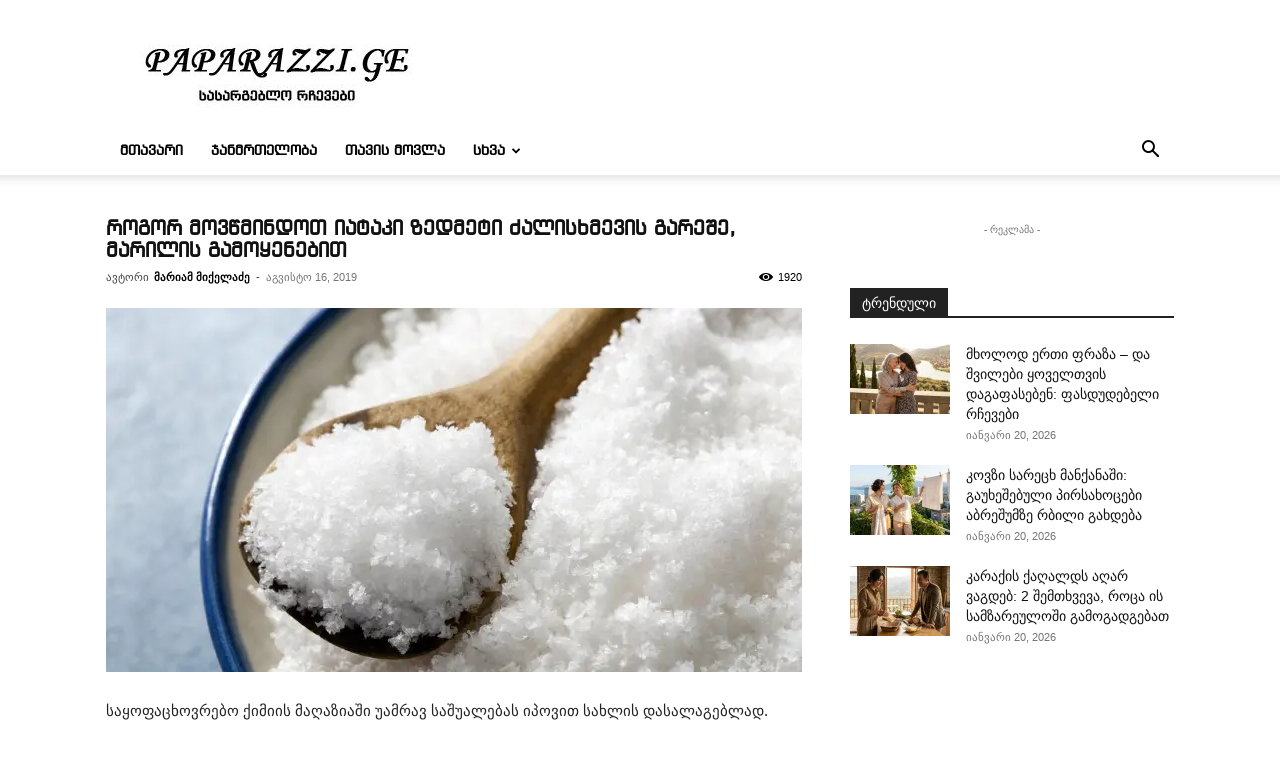

--- FILE ---
content_type: text/html; charset=UTF-8
request_url: https://paparazzi.ge/article/3205
body_size: 24957
content:
<!doctype html >
<!--[if IE 8]>    <html class="ie8" lang="en"> <![endif]-->
<!--[if IE 9]>    <html class="ie9" lang="en"> <![endif]-->
<!--[if gt IE 8]><!--> <html lang="ka-GE"> <!--<![endif]-->
<head>
    <title>როგორ მოვწმინდოთ იატაკი ზედმეტი ძალისხმევის გარეშე, მარილის გამოყენებით</title>
    <meta charset="UTF-8" />
    <meta name="viewport" content="width=device-width, initial-scale=1.0">
    <link rel="pingback" href="https://paparazzi.ge/xmlrpc.php" />
    <style id="jetpack-boost-critical-css">@media all{:root{--td_theme_color:#4db2ec;--td_black:#222;--td_text_color:#111;--td_default_google_font_1:"Open Sans","Open Sans Regular",sans-serif;--td_default_google_font_2:"Roboto",sans-serif}html{font-family:sans-serif;-ms-text-size-adjust:100%;-webkit-text-size-adjust:100%}body{margin:0}article,figcaption,figure,header{display:block}a{background-color:transparent}img{border:0}figure{margin:0}input{color:inherit;font:inherit;margin:0}html input[type=button],input[type=submit]{-webkit-appearance:button}input{line-height:normal}*{-webkit-box-sizing:border-box;-moz-box-sizing:border-box;box-sizing:border-box}:after,:before{-webkit-box-sizing:border-box;-moz-box-sizing:border-box;box-sizing:border-box}img{max-width:100%;height:auto}.td-main-content-wrap{background-color:#fff}.td-page-meta{display:none}.td-container{width:1068px;margin-right:auto;margin-left:auto}.td-container:after,.td-container:before{display:table;content:"";line-height:0}.td-container:after{clear:both}.td-pb-row{margin-right:-24px;margin-left:-24px;position:relative}.td-pb-row:after,.td-pb-row:before{display:table;content:""}.td-pb-row:after{clear:both}.td-pb-row [class*=td-pb-span]{display:block;min-height:1px;float:left;padding-right:24px;padding-left:24px;position:relative}@media (min-width:1019px) and (max-width:1140px){.td-pb-row [class*=td-pb-span]{padding-right:20px;padding-left:20px}}@media (min-width:768px) and (max-width:1018px){.td-pb-row [class*=td-pb-span]{padding-right:14px;padding-left:14px}}@media (max-width:767px){.td-pb-row [class*=td-pb-span]{padding-right:0;padding-left:0;float:none;width:100%}}.td-ss-main-sidebar{-webkit-backface-visibility:hidden;-webkit-perspective:1000}.td-pb-span4{width:33.33333333%}.td-pb-span8{width:66.66666667%}.td-block-span12{width:100%}@media (min-width:1019px) and (max-width:1140px){.td-container{width:980px}.td-pb-row{margin-right:-20px;margin-left:-20px}}@media (min-width:768px) and (max-width:1018px){.td-container{width:740px}.td-pb-row{margin-right:-14px;margin-left:-14px}}@media (max-width:767px){.td-container{width:100%;padding-left:20px;padding-right:20px}.td-pb-row{width:100%;margin-left:0;margin-right:0}}.td-header-wrap{position:relative;z-index:2000}.td-header-row{font-family:var(--td_default_google_font_1,"Open Sans","Open Sans Regular",sans-serif)}.td-header-row:after,.td-header-row:before{display:table;content:""}.td-header-row:after{clear:both}.td-header-row [class*=td-header-sp]{display:block;min-height:1px;float:left;padding-right:24px;padding-left:24px}@media (min-width:1019px) and (max-width:1140px){.td-header-row [class*=td-header-sp]{padding-right:20px;padding-left:20px}}@media (min-width:768px) and (max-width:1018px){.td-header-row [class*=td-header-sp]{padding-right:14px;padding-left:14px}}@media (max-width:767px){.td-header-row [class*=td-header-sp]{padding-right:0;padding-left:0;float:none;width:100%}}.td-header-gradient:before{content:"";background:transparent url([data-uri]);width:100%;height:12px;position:absolute;left:0;bottom:-12px;z-index:1}@media (max-width:767px){#td-header-search-button{display:none}}#td-header-search-button-mob{display:none}@media (max-width:767px){#td-header-search-button-mob{display:block}}@media (min-width:768px){.td-drop-down-search .td-search-form{margin:20px}}.td-header-wrap .td-drop-down-search{position:absolute;top:100%;right:0;visibility:hidden;opacity:0;transform:translate3d(0,20px,0);-webkit-transform:translate3d(0,20px,0);background-color:#fff;-webkit-box-shadow:0 2px 6px rgba(0,0,0,.2);box-shadow:0 2px 6px rgba(0,0,0,.2);border-top:0;width:342px}.td-header-wrap .td-drop-down-search .btn{position:absolute;height:32px;min-width:67px;line-height:17px;padding:7px 15px 8px;text-shadow:none;vertical-align:top;right:20px;margin:0!important}.td-header-wrap .td-drop-down-search:before{position:absolute;top:-9px;right:19px;display:block;content:"";width:0;height:0;border-style:solid;border-width:0 5.5px 6px 5.5px;border-color:transparent transparent var(--td_theme_color,#4db2ec) transparent}.td-header-wrap .td-drop-down-search:after{position:absolute;top:-3px;display:block;content:"";right:0;left:0;margin:0 auto;width:100%;height:3px;background-color:var(--td_theme_color,#4db2ec)}.td-header-wrap #td-header-search{width:235px;height:32px;margin:0;border-right:0;line-height:17px;border-color:#eaeaea!important}@media (max-width:767px){.td-header-wrap #td-header-search{width:91%;font-size:16px}}.td-banner-wrap-full{position:relative}.td-header-menu-wrap-full{z-index:9998;position:relative}@media (max-width:767px){.td-header-wrap .td-header-main-menu,.td-header-wrap .td-header-menu-wrap,.td-header-wrap .td-header-menu-wrap-full{background-color:var(--td_mobile_menu_color,#222)!important;height:54px!important}.header-search-wrap .td-icon-search{color:var(--td_mobile_icons_color,#fff)!important}}.td-header-wrap .td-header-menu-wrap-full{background-color:#fff}.td-header-style-1 .td-header-sp-logo{text-align:center}.td-header-style-1 .header-search-wrap .td-icon-search{color:#000}@media (max-width:767px){.td-header-style-1 .header-search-wrap .td-icon-search{color:#fff}}.td-header-style-1 .td-header-menu-wrap-full{position:relative}.td-header-main-menu{position:relative;z-index:999;padding-right:48px}@media (max-width:767px){.td-header-main-menu{padding-right:64px;padding-left:2px}}.sf-menu,.sf-menu li,.sf-menu ul{margin:0;list-style:none}@media (max-width:767px){.sf-menu{display:none}}.sf-menu ul{position:absolute;top:-999em;width:10em}.sf-menu>li.td-normal-menu>ul.sub-menu{left:-15px}@media (min-width:768px) and (max-width:1018px){.sf-menu>li.td-normal-menu>ul.sub-menu{left:-5px}}.sf-menu ul li{width:100%}.sf-menu li{float:left;position:relative}.sf-menu .td-menu-item>a{display:block;position:relative}.sf-menu>li>a{padding:0 14px;line-height:48px;font-size:14px;color:#000;font-weight:700;text-transform:uppercase;-webkit-backface-visibility:hidden}@media (min-width:768px) and (max-width:1018px){.sf-menu>li>a{padding:0 9px;font-size:11px}}.sf-menu>li>a:after{background-color:transparent;content:"";width:0;height:3px;position:absolute;bottom:0;left:0;right:0;margin:0 auto;-webkit-transform:translate3d(0,0,0);transform:translate3d(0,0,0)}#td-header-menu{display:inline-block;vertical-align:top}.td-normal-menu ul{box-shadow:1px 1px 4px rgba(0,0,0,.15)}.sf-menu .td-normal-menu ul{padding:15px 0}@media (min-width:768px) and (max-width:1018px){.sf-menu .td-normal-menu ul{padding:8px 0}}.sf-menu ul{background-color:#fff}.sf-menu ul .td-menu-item>a{padding:7px 30px;font-size:12px;line-height:20px;color:#111}@media (min-width:768px) and (max-width:1018px){.sf-menu ul .td-menu-item>a{padding:5px 16px 6px;font-size:11px}}.sf-menu .sub-menu{-webkit-backface-visibility:hidden}.header-search-wrap{position:absolute;top:0;right:0;z-index:999}.header-search-wrap .td-icon-search{display:inline-block;font-size:19px;width:48px;line-height:48px;text-align:center}@media (min-width:768px) and (max-width:1018px){.header-search-wrap .td-icon-search{font-size:15px}}@media (max-width:767px){.header-search-wrap .td-icon-search{height:54px;width:54px;line-height:54px;font-size:22px;margin-right:2px}}#td-outer-wrap{overflow:hidden}@media (max-width:767px){#td-outer-wrap{margin:auto;width:100%;-webkit-transform-origin:50% 200px 0;transform-origin:50% 200px 0}}#td-top-mobile-toggle{display:none}@media (max-width:767px){#td-top-mobile-toggle{display:inline-block;position:relative}}#td-top-mobile-toggle a{display:inline-block}#td-top-mobile-toggle i{font-size:27px;width:64px;line-height:54px;height:54px;display:inline-block;padding-top:1px;color:var(--td_mobile_icons_color,#fff)}.td-menu-background{background-repeat:var(--td_mobile_background_repeat,no-repeat);background-size:var(--td_mobile_background_size,cover);background-position:var(--td_mobile_background_size,center top);position:fixed;top:0;display:block;width:100%;height:113%;z-index:9999;visibility:hidden;transform:translate3d(-100%,0,0);-webkit-transform:translate3d(-100%,0,0)}.td-menu-background:before{content:"";width:100%;height:100%;position:absolute;top:0;left:0;opacity:.98;background:#313b45;background:-webkit-gradient(left top,left bottom,color-stop(0,var(--td_mobile_gradient_one_mob,#313b45)),color-stop(100%,var(--td_mobile_gradient_two_mob,#3393b8)));background:linear-gradient(to bottom,var(--td_mobile_gradient_one_mob,#313b45) 0,var(--td_mobile_gradient_two_mob,#3393b8) 100%)}#td-mobile-nav{padding:0;position:fixed;width:100%;height:calc(100% + 1px);top:0;z-index:9999;visibility:hidden;transform:translate3d(-99%,0,0);-webkit-transform:translate3d(-99%,0,0);left:-1%;font-family:-apple-system,".SFNSText-Regular","San Francisco",Roboto,"Segoe UI","Helvetica Neue","Lucida Grande",sans-serif}#td-mobile-nav{height:1px;overflow:hidden}#td-mobile-nav .td-menu-socials{padding:0 65px 0 20px;overflow:hidden;height:60px}#td-mobile-nav .td-social-icon-wrap{margin:20px 5px 0 0;display:inline-block}#td-mobile-nav .td-social-icon-wrap i{border:none;background-color:transparent;font-size:14px;width:40px;height:40px;line-height:38px;color:var(--td_mobile_text_color,#fff);vertical-align:middle}.td-mobile-close{position:absolute;right:1px;top:0;z-index:1000}.td-mobile-close .td-icon-close-mobile{height:70px;width:70px;line-height:70px;font-size:21px;color:var(--td_mobile_text_color,#fff);top:4px;position:relative}.td-mobile-content{padding:20px 20px 0}.td-mobile-container{padding-bottom:20px;position:relative}.td-mobile-content ul{list-style:none;margin:0;padding:0}.td-mobile-content li{float:none;margin-left:0;-webkit-touch-callout:none}.td-mobile-content li a{display:block;line-height:21px;font-size:21px;color:var(--td_mobile_text_color,#fff);margin-left:0;padding:12px 30px 12px 12px;font-weight:700}.td-mobile-content .td-icon-menu-right{display:none;position:absolute;top:10px;right:-4px;z-index:1000;font-size:14px;padding:6px 12px;float:right;color:var(--td_mobile_text_color,#fff);-webkit-transform-origin:50% 48% 0px;transform-origin:50% 48% 0px;transform:rotate(-90deg);-webkit-transform:rotate(-90deg)}.td-mobile-content .td-icon-menu-right:before{content:""}.td-mobile-content .sub-menu{max-height:0;overflow:hidden;opacity:0}.td-mobile-content .sub-menu a{padding:9px 26px 9px 36px!important;line-height:19px;font-size:16px;font-weight:400}.td-mobile-content .menu-item-has-children a{width:100%;z-index:1}.td-mobile-container{opacity:1}.td-search-wrap-mob{padding:0;position:absolute;width:100%;height:auto;top:0;text-align:center;z-index:9999;visibility:hidden;color:var(--td_mobile_text_color,#fff);font-family:-apple-system,".SFNSText-Regular","San Francisco",Roboto,"Segoe UI","Helvetica Neue","Lucida Grande",sans-serif}.td-search-wrap-mob .td-drop-down-search{opacity:0;visibility:hidden;-webkit-backface-visibility:hidden;position:relative}.td-search-wrap-mob #td-header-search-mob{color:var(--td_mobile_text_color,#fff);font-weight:700;font-size:26px;height:40px;line-height:36px;border:0;background:0 0;outline:0;margin:8px 0;padding:0;text-align:center}.td-search-wrap-mob .td-search-input{margin:0 5%;position:relative}.td-search-wrap-mob .td-search-input span{opacity:.8;font-size:12px}.td-search-wrap-mob .td-search-input:after,.td-search-wrap-mob .td-search-input:before{content:"";position:absolute;display:block;width:100%;height:1px;background-color:var(--td_mobile_text_color,#fff);bottom:0;left:0;opacity:.2}.td-search-wrap-mob .td-search-input:after{opacity:.8;transform:scaleX(0);-webkit-transform:scaleX(0)}.td-search-wrap-mob .td-search-form{margin-bottom:30px}.td-search-background{background-repeat:no-repeat;background-size:cover;background-position:center top;position:fixed;top:0;display:block;width:100%;height:113%;z-index:9999;transform:translate3d(100%,0,0);-webkit-transform:translate3d(100%,0,0);visibility:hidden}.td-search-background:before{content:"";width:100%;height:100%;position:absolute;top:0;left:0;opacity:.98;background:#313b45;background:-webkit-gradient(left top,left bottom,color-stop(0,var(--td_mobile_gradient_one_mob,#313b45)),color-stop(100%,var(--td_mobile_gradient_two_mob,#3393b8)));background:linear-gradient(to bottom,var(--td_mobile_gradient_one_mob,#313b45) 0,var(--td_mobile_gradient_two_mob,#3393b8) 100%)}.td-search-close{text-align:right;z-index:1000}.td-search-close .td-icon-close-mobile{height:70px;width:70px;line-height:70px;font-size:21px;color:var(--td_mobile_text_color,#fff);position:relative;top:4px;right:0}.td-login-inputs{position:relative}body{font-family:Verdana,BlinkMacSystemFont,-apple-system,"Segoe UI",Roboto,Oxygen,Ubuntu,Cantarell,"Open Sans","Helvetica Neue",sans-serif;font-size:14px;line-height:21px}p{margin-top:0;margin-bottom:21px}a{color:var(--td_theme_color,#4db2ec);text-decoration:none}ul{padding:0}ul li{line-height:24px;margin-left:21px}h1,h2,h3,h4{font-family:var(--td_default_google_font_2,"Roboto",sans-serif);color:var(--td_text_color,#111);font-weight:400;margin:6px 0}h3>a{color:var(--td_text_color,#111)}h1{font-size:32px;line-height:40px;margin-top:33px;margin-bottom:23px}h2{font-size:27px;line-height:38px;margin-top:30px;margin-bottom:20px}h3{font-size:22px;line-height:30px;margin-top:27px;margin-bottom:17px}h4{font-size:19px;line-height:29px;margin-top:24px;margin-bottom:14px}input[type=submit]{font-family:var(--td_default_google_font_2,"Roboto",sans-serif);font-size:13px;background-color:var(--td_black,#222);border-radius:0;color:#fff;border:none;padding:8px 15px;font-weight:500}input[type=text]{font-size:12px;line-height:21px;color:#444;border:1px solid #e1e1e1;width:100%;max-width:100%;height:34px;padding:3px 9px}@media (max-width:767px){input[type=text]{font-size:16px}}input[type=password]{width:100%;position:relative;top:0;display:inline-table;vertical-align:middle;font-size:12px;line-height:21px;color:#444;border:1px solid #ccc;max-width:100%;height:34px;padding:3px 9px;margin-bottom:10px}@media (max-width:767px){input[type=password]{font-size:16px}}.tagdiv-type{font-size:15px;line-height:1.74;color:#222}.tagdiv-type img{margin-bottom:21px}.tagdiv-type figure img{margin-bottom:0}.tagdiv-type p{margin-bottom:26px}.wp-caption-text{font-family:Verdana,BlinkMacSystemFont,-apple-system,"Segoe UI",Roboto,Oxygen,Ubuntu,Cantarell,"Open Sans","Helvetica Neue",sans-serif;text-align:left;margin:6px 0 26px 0;font-size:11px;font-style:italic;font-weight:400;line-height:17px;color:#444}.td_module_wrap{position:relative;padding-bottom:35px}.td_module_wrap .entry-title{font-size:21px;line-height:25px;margin:0 0 6px 0}.entry-title{word-wrap:break-word}.td-module-thumb{position:relative;margin-bottom:13px}.td-module-thumb .entry-thumb{display:block}.td-module-meta-info{font-family:var(--td_default_google_font_1,"Open Sans","Open Sans Regular",sans-serif);font-size:11px;margin-bottom:7px;line-height:1;min-height:17px}.td-post-author-name{font-weight:700;display:inline-block;position:relative;top:2px}.td-post-author-name a{color:#000}.td-post-author-name div{display:inline;margin-right:2px}.td-post-date{color:#767676;display:inline-block;position:relative;top:2px}.block-title{font-family:var(--td_default_google_font_2,"Roboto",sans-serif);font-size:14px;line-height:1;margin-top:0;margin-bottom:26px;border-bottom:2px solid var(--td_header_color,var(--td_black,#222))}.block-title>span{line-height:17px;display:inline-block;padding:7px 12px 4px;background-color:var(--td_header_color,var(--td_black,#222));color:var(--td_text_header_color,#fff)}.td-block-title span{display:inline-block}.td_block_template_1 .block-title{text-align:left}.td-main-content-wrap{padding-bottom:40px}@media (max-width:767px){.td-main-content-wrap{padding-bottom:26px}}.td-ss-main-sidebar{perspective:unset!important}.td-crumb-container{min-height:35px;margin-bottom:9px;padding-top:21px}@media (min-width:768px) and (max-width:1018px){.td-crumb-container{padding-top:16px}}@media (max-width:767px){.td-crumb-container{padding-top:11px}}.post{background-color:var(--td_container_transparent,#fff)}.post header .entry-title{margin-top:0;margin-bottom:7px;word-wrap:break-word;font-size:41px;line-height:50px}@media (max-width:1018px){.post header .entry-title{font-size:32px;line-height:36px}}@media (max-width:767px){.post header .entry-title{margin-top:3px;margin-bottom:9px}}header .td-module-meta-info{margin-bottom:16px}header .td-post-author-name{font-weight:400;color:#444;float:left}header .td-post-author-name a{font-weight:700;margin-right:3px}header .td-post-date{margin-left:4px;color:#767676;float:left}header .td-post-views{float:right;margin-right:22px}header .td-post-views span{line-height:15px;vertical-align:top}header .td-icon-views{position:relative;line-height:17px;font-size:14px;margin-right:5px}.td-author-name{font-family:var(--td_default_google_font_1,"Open Sans","Open Sans Regular",sans-serif);font-size:15px;line-height:21px;font-weight:700;margin:7px 0 8px 0}.td-author-name a{color:#222}.td-post-featured-image{position:relative}.td-post-featured-image img{display:block;margin-bottom:26px;width:100%}.td-post-featured-image .wp-caption-text{margin-bottom:26px;z-index:1}.td-post-content{margin-top:21px;padding-bottom:16px}@media (max-width:767px){.td-post-content{margin-top:16px}}.td-post-content p{word-wrap:break-word}.td-post-content img{display:block}.td-post-template-default .td-post-title div.td-post-views{margin-right:0}@media (max-width:1018px){.td-post-template-default .td-post-header header .entry-title{font-size:32px;line-height:36px}}.td-post-template-default .td-post-featured-image img{width:auto}@font-face{font-family:newspaper;font-weight:400;font-style:normal;font-display:swap}[class*=" td-icon-"]:before,[class^=td-icon-]:before{font-family:newspaper;speak:none;font-style:normal;font-weight:400;font-variant:normal;text-transform:none;line-height:1;text-align:center;-webkit-font-smoothing:antialiased;-moz-osx-font-smoothing:grayscale}[class*=td-icon-]{line-height:1;text-align:center;display:inline-block}.td-icon-views:before{content:""}.td-icon-menu-up:before{content:""}.td-icon-search:before{content:""}.td-icon-menu-right:before{content:""}.td-icon-facebook:before{content:""}.td-icon-mobile:before{content:""}.td-icon-close-mobile:before{content:""}.td-icon-modal-back:before{content:""}}@media all{.td_block_wrap{margin-bottom:48px;position:relative;clear:both}@media (max-width:767px){.td_block_wrap{margin-bottom:32px}}.td-block-title-wrap{position:relative}.mfp-hide{display:none!important}.white-popup-block{position:relative;margin:0 auto;max-width:500px;min-height:500px;font-family:var(--td_default_google_font_1,"Open Sans","Open Sans Regular",sans-serif);text-align:center;color:#fff;vertical-align:top;-webkit-box-shadow:0 0 20px 0 rgba(0,0,0,.2);box-shadow:0 0 20px 0 rgba(0,0,0,.2);padding:0 0 24px;overflow:hidden}.white-popup-block:after{content:"";width:100%;height:100%;position:absolute;top:0;left:0;display:block;background:var(--td_login_gradient_one,rgba(0,69,130,.8));background:-webkit-gradient(left bottom,right top,color-stop(0,var(--td_login_gradient_one,rgba(0,69,130,.8))),color-stop(100%,var(--td_login_gradient_two,rgba(38,134,146,.8))));background:linear-gradient(45deg,var(--td_login_gradient_one,rgba(0,69,130,.8)) 0,var(--td_login_gradient_two,rgba(38,134,146,.8)) 100%);z-index:-2}.white-popup-block:before{content:"";width:100%;height:100%;position:absolute;top:0;left:0;display:block;background-repeat:var(--td_login_background_repeat,no-repeat);background-size:var(--td_login_background_size,cover);background-position:var(--td_login_background_position,top);opacity:var(--td_login_background_opacity,1);z-index:-3}#login_pass{display:none!important}.td-header-rec-wrap{position:relative;min-height:90px}@media (min-width:768px) and (max-width:1018px){.td-header-rec-wrap{min-height:60px}}@media (max-width:767px){.td-header-rec-wrap{margin-left:auto;margin-right:auto;display:table;min-height:0!important}}.td-header-sp-recs{padding:0!important;width:728px;position:relative;min-height:0!important}@media (min-width:768px) and (max-width:1018px){.td-header-sp-recs{width:470px}}@media (max-width:767px){.td-header-sp-recs{width:100%}}.td-a-rec-id-sidebar>div{margin-bottom:48px}.td-adspot-title{color:#767676;font-size:10px;text-align:center;display:block;font-family:Verdana,BlinkMacSystemFont,-apple-system,"Segoe UI",Roboto,Oxygen,Ubuntu,Cantarell,"Open Sans","Helvetica Neue",sans-serif;line-height:21px}.td-all-devices{display:table;margin-left:auto;margin-right:auto}.td-container-wrap{background-color:var(--td_container_transparent,#fff);margin-left:auto;margin-right:auto}.td-scroll-up{position:fixed;bottom:4px;right:5px;z-index:9999}.td-scroll-up[data-style=style1]{display:none;width:40px;height:40px;background-color:var(--td_theme_color,#4db2ec);transform:translate3d(0,70px,0)}.td-scroll-up[data-style=style1] .td-icon-menu-up{position:relative;color:#fff;font-size:20px;display:block;text-align:center;width:40px;top:7px}.wpb_button{display:inline-block;font-family:var(--td_default_google_font_1,"Open Sans","Open Sans Regular",sans-serif);font-weight:600;line-height:24px;text-shadow:none;border:none;border-radius:0;margin-bottom:21px}body.td-animation-stack-type0 .post img:not(.woocommerce-product-gallery img):not(.rs-pzimg),body.td-animation-stack-type0 .td-animation-stack .entry-thumb{opacity:0}}@media all{html{font-family:sans-serif;-ms-text-size-adjust:100%;-webkit-text-size-adjust:100%}body{margin:0}article,figcaption,figure,header{display:block}a{background-color:transparent}h1{font-size:2em;margin:.67em 0}img{border:0}figure{margin:0}input{color:inherit;font:inherit;margin:0}html input[type=button],input[type=submit]{-webkit-appearance:button}input{line-height:normal}.td-header-sp-logo img{margin:auto;position:absolute;top:0;bottom:0;left:0;right:0}.td-main-menu-logo{display:none;float:left;margin-right:10px;height:48px}@media (max-width:767px){.td-main-menu-logo{display:block;margin-right:0;height:0}}.td-main-menu-logo a{line-height:48px}.td-main-menu-logo img{padding:3px 0;position:relative;vertical-align:middle;max-height:48px;width:auto}@media (max-width:767px){.td-main-menu-logo img{margin:auto;bottom:0;top:0;left:0;right:0;position:absolute;padding:0}}@media (max-width:1140px){.td-main-menu-logo img{max-width:180px}}.td-visual-hidden{border:0;width:1px;height:1px;margin:-1px;overflow:hidden;padding:0;position:absolute}.td-logo-in-header .td-sticky-mobile.td-mobile-logo{display:block}.td-logo-in-header .td-sticky-mobile.td-header-logo{display:none}.td-header-top-menu-full{position:relative;z-index:9999}@media (max-width:767px){.td-header-top-menu-full{display:none}}.td-header-style-1 .td-header-top-menu-full{background-color:#222}.td-header-style-1 .td-header-sp-logo{width:284px;position:relative;height:90px;margin:28px 28px 9px 28px}@media (min-width:1019px) and (max-width:1140px){.td-header-style-1 .td-header-sp-logo{width:224px;margin-left:0}}@media (min-width:768px) and (max-width:1018px){.td-header-style-1 .td-header-sp-logo{width:214px;margin:14px 28px 0 28px;max-height:60px}}@media (max-width:767px){.td-header-style-1 .td-header-sp-logo{display:none}}.td-header-style-1 .td-header-sp-logo img{width:auto;max-height:90px}@media (min-width:768px) and (max-width:1018px){.td-header-style-1 .td-header-sp-logo img{max-height:60px}}.td-header-style-1 .td-header-sp-recs{margin:28px 0 9px 0}@media (min-width:768px) and (max-width:1018px){.td-header-style-1 .td-header-sp-recs{margin:14px 0 0 0}}@media (max-width:767px){.td-header-style-1 .td-header-sp-recs{margin:0}}@media (min-width:768px){.td-header-style-1 .td-header-sp-recs .td-a-rec-id-header>div{margin:auto}}.td-header-style-1 .header-search-wrap .td-icon-search{color:#000}@media (max-width:767px){.td-header-style-1 .header-search-wrap .td-icon-search{color:#fff}}.td-header-top-menu{color:#fff;font-size:11px}.td-header-top-menu a{color:#fff}@media (min-width:1019px) and (max-width:1140px){.td-header-top-menu{overflow:visible}}.td-social-icon-wrap>a{display:inline-block}.td-social-icon-wrap .td-icon-font{font-size:12px;width:30px;height:24px;line-height:24px}@media (max-width:767px){.td-social-icon-wrap{margin:0 3px}}.td_module_6{padding-bottom:26px}.td_module_6 .td-module-thumb{position:absolute;left:0;top:0}@media (min-width:768px) and (max-width:1018px){.td_module_6 .td-module-thumb{width:80px}}.td_module_6 .item-details{margin-left:116px;min-height:70px}@media (min-width:768px) and (max-width:1018px){.td_module_6 .item-details{margin-left:95px;min-height:55px}}.td_module_6 .entry-title{font-size:14px;line-height:20px;margin-bottom:4px;font-weight:500}@media (min-width:768px) and (max-width:1140px){.td_module_6 .entry-title{font-size:12px;line-height:18px}}@media (max-width:767px){.td_module_6 .entry-title{font-size:14px}}.td_module_6 .td-module-meta-info{margin-bottom:0;min-height:0}.td_block_padding.td-column-1 .td-block-span12:last-child .td_module_wrap{padding-bottom:0}.td-block-title span{display:inline-block}.td_block_template_1 .block-title{text-align:left}}</style><meta name='robots' content='index, follow, max-image-preview:large, max-snippet:-1, max-video-preview:-1' />
<link rel="icon" type="image/png" href="https://paparazzi.ge/favicon.png">
	<!-- This site is optimized with the Yoast SEO plugin v26.7 - https://yoast.com/wordpress/plugins/seo/ -->
	<link rel="canonical" href="https://paparazzi.ge/article/3205" />
	<meta property="og:locale" content="ka_GE" />
	<meta property="og:type" content="article" />
	<meta property="og:title" content="როგორ მოვწმინდოთ იატაკი ზედმეტი ძალისხმევის გარეშე, მარილის გამოყენებით" />
	<meta property="og:description" content="საყოფაცხოვრებო ქიმიის მაღაზიაში უამრავ საშუალებას იპოვით სახლის დასალაგებლად. ისინი ხელმისაწვდომი, თუმცა, სამწუხაროდ, საფრთხის შემცველია როგორ ოჯახის წევრების, ისე გარემოსთვისაც. არსებობს ალტერნატივა, ძველი ხალხური საშუალება &#8211; მარილი. იგი შესანიშნავი დამხმარეა სახლის დალაგების დროს. წმენდს ლამინატს, კაფელს, ლინოლეუმსა და საღებავს &#8211; თითქმის უნივერსალურია. მოდით, მის ყველა უპირატესობას გადავხედოთ. მარილი სახლის დასალაგებლად 1. მარილის ხსნარი კარგად წმენდს სხვადასხვა [&hellip;]" />
	<meta property="og:url" content="https://paparazzi.ge/article/3205" />
	<meta property="og:site_name" content="სასარგებლო რჩევები" />
	<meta property="article:publisher" content="https://www.facebook.com/fpaparazzi1/" />
	<meta property="article:published_time" content="2019-08-16T15:21:03+00:00" />
	<meta property="og:image" content="https://paparazzi.ge/wp-content/uploads/2019/08/thumb2-6.jpg" />
	<meta property="og:image:width" content="1200" />
	<meta property="og:image:height" content="628" />
	<meta property="og:image:type" content="image/jpeg" />
	<meta name="author" content="მარიამ მიქელაძე" />
	<meta name="twitter:card" content="summary_large_image" />
	<meta name="twitter:label1" content="Written by" />
	<meta name="twitter:data1" content="მარიამ მიქელაძე" />
	<script data-jetpack-boost="ignore" type="application/ld+json" class="yoast-schema-graph">{"@context":"https://schema.org","@graph":[{"@type":"Article","@id":"https://paparazzi.ge/article/3205#article","isPartOf":{"@id":"https://paparazzi.ge/article/3205"},"author":{"name":"მარიამ მიქელაძე","@id":"https://paparazzi.ge/#/schema/person/1b45b5e69ca6dfbd92a346d3052cbe7f"},"headline":"როგორ მოვწმინდოთ იატაკი ზედმეტი ძალისხმევის გარეშე, მარილის გამოყენებით","datePublished":"2019-08-16T15:21:03+00:00","mainEntityOfPage":{"@id":"https://paparazzi.ge/article/3205"},"wordCount":70,"commentCount":0,"image":{"@id":"https://paparazzi.ge/article/3205#primaryimage"},"thumbnailUrl":"https://i0.wp.com/paparazzi.ge/wp-content/uploads/2019/08/thumb2-6.jpg?fit=1200%2C628&ssl=1","keywords":["დალაგება","იატაკი","მარილი","რჩევები","სახლი","ყოფაცხოვრება","ხრიკები"],"articleSection":["სხვა"],"inLanguage":"ka-GE","potentialAction":[{"@type":"CommentAction","name":"Comment","target":["https://paparazzi.ge/article/3205#respond"]}]},{"@type":"WebPage","@id":"https://paparazzi.ge/article/3205","url":"https://paparazzi.ge/article/3205","name":"როგორ მოვწმინდოთ იატაკი ზედმეტი ძალისხმევის გარეშე, მარილის გამოყენებით","isPartOf":{"@id":"https://paparazzi.ge/#website"},"primaryImageOfPage":{"@id":"https://paparazzi.ge/article/3205#primaryimage"},"image":{"@id":"https://paparazzi.ge/article/3205#primaryimage"},"thumbnailUrl":"https://i0.wp.com/paparazzi.ge/wp-content/uploads/2019/08/thumb2-6.jpg?fit=1200%2C628&ssl=1","datePublished":"2019-08-16T15:21:03+00:00","author":{"@id":"https://paparazzi.ge/#/schema/person/1b45b5e69ca6dfbd92a346d3052cbe7f"},"breadcrumb":{"@id":"https://paparazzi.ge/article/3205#breadcrumb"},"inLanguage":"ka-GE","potentialAction":[{"@type":"ReadAction","target":["https://paparazzi.ge/article/3205"]}]},{"@type":"ImageObject","inLanguage":"ka-GE","@id":"https://paparazzi.ge/article/3205#primaryimage","url":"https://i0.wp.com/paparazzi.ge/wp-content/uploads/2019/08/thumb2-6.jpg?fit=1200%2C628&ssl=1","contentUrl":"https://i0.wp.com/paparazzi.ge/wp-content/uploads/2019/08/thumb2-6.jpg?fit=1200%2C628&ssl=1","width":1200,"height":628},{"@type":"BreadcrumbList","@id":"https://paparazzi.ge/article/3205#breadcrumb","itemListElement":[{"@type":"ListItem","position":1,"name":"Home","item":"https://paparazzi.ge/"},{"@type":"ListItem","position":2,"name":"როგორ მოვწმინდოთ იატაკი ზედმეტი ძალისხმევის გარეშე, მარილის გამოყენებით"}]},{"@type":"WebSite","@id":"https://paparazzi.ge/#website","url":"https://paparazzi.ge/","name":"სასარგებლო რჩევები","description":"ინფორმაცია დიასახლისებისთვის, თინეიჯერებისთვის და უბრალოდ ქალებისთვის.","alternateName":"paparazzi.ge","potentialAction":[{"@type":"SearchAction","target":{"@type":"EntryPoint","urlTemplate":"https://paparazzi.ge/?s={search_term_string}"},"query-input":{"@type":"PropertyValueSpecification","valueRequired":true,"valueName":"search_term_string"}}],"inLanguage":"ka-GE"},{"@type":"Person","@id":"https://paparazzi.ge/#/schema/person/1b45b5e69ca6dfbd92a346d3052cbe7f","name":"მარიამ მიქელაძე","image":{"@type":"ImageObject","inLanguage":"ka-GE","@id":"https://paparazzi.ge/#/schema/person/image/","url":"https://secure.gravatar.com/avatar/b1c2aea79466eaaa2c118e52941c03b00541d66426de796fd6b261835cb17ff4?s=96&d=mm&r=g","contentUrl":"https://secure.gravatar.com/avatar/b1c2aea79466eaaa2c118e52941c03b00541d66426de796fd6b261835cb17ff4?s=96&d=mm&r=g","caption":"მარიამ მიქელაძე"},"url":"https://paparazzi.ge/article/author/marriloo"}]}</script>
	<!-- / Yoast SEO plugin. -->


<link rel='dns-prefetch' href='//www.googletagmanager.com' />
<link rel='dns-prefetch' href='//pagead2.googlesyndication.com' />
<link rel='preconnect' href='//i0.wp.com' />
<style id='wp-img-auto-sizes-contain-inline-css' type='text/css'>
img:is([sizes=auto i],[sizes^="auto," i]){contain-intrinsic-size:3000px 1500px}
/*# sourceURL=wp-img-auto-sizes-contain-inline-css */
</style>
<style id='wp-emoji-styles-inline-css' type='text/css'>

	img.wp-smiley, img.emoji {
		display: inline !important;
		border: none !important;
		box-shadow: none !important;
		height: 1em !important;
		width: 1em !important;
		margin: 0 0.07em !important;
		vertical-align: -0.1em !important;
		background: none !important;
		padding: 0 !important;
	}
/*# sourceURL=wp-emoji-styles-inline-css */
</style>
<style id='wp-block-library-inline-css' type='text/css'>
:root{--wp-block-synced-color:#7a00df;--wp-block-synced-color--rgb:122,0,223;--wp-bound-block-color:var(--wp-block-synced-color);--wp-editor-canvas-background:#ddd;--wp-admin-theme-color:#007cba;--wp-admin-theme-color--rgb:0,124,186;--wp-admin-theme-color-darker-10:#006ba1;--wp-admin-theme-color-darker-10--rgb:0,107,160.5;--wp-admin-theme-color-darker-20:#005a87;--wp-admin-theme-color-darker-20--rgb:0,90,135;--wp-admin-border-width-focus:2px}@media (min-resolution:192dpi){:root{--wp-admin-border-width-focus:1.5px}}.wp-element-button{cursor:pointer}:root .has-very-light-gray-background-color{background-color:#eee}:root .has-very-dark-gray-background-color{background-color:#313131}:root .has-very-light-gray-color{color:#eee}:root .has-very-dark-gray-color{color:#313131}:root .has-vivid-green-cyan-to-vivid-cyan-blue-gradient-background{background:linear-gradient(135deg,#00d084,#0693e3)}:root .has-purple-crush-gradient-background{background:linear-gradient(135deg,#34e2e4,#4721fb 50%,#ab1dfe)}:root .has-hazy-dawn-gradient-background{background:linear-gradient(135deg,#faaca8,#dad0ec)}:root .has-subdued-olive-gradient-background{background:linear-gradient(135deg,#fafae1,#67a671)}:root .has-atomic-cream-gradient-background{background:linear-gradient(135deg,#fdd79a,#004a59)}:root .has-nightshade-gradient-background{background:linear-gradient(135deg,#330968,#31cdcf)}:root .has-midnight-gradient-background{background:linear-gradient(135deg,#020381,#2874fc)}:root{--wp--preset--font-size--normal:16px;--wp--preset--font-size--huge:42px}.has-regular-font-size{font-size:1em}.has-larger-font-size{font-size:2.625em}.has-normal-font-size{font-size:var(--wp--preset--font-size--normal)}.has-huge-font-size{font-size:var(--wp--preset--font-size--huge)}.has-text-align-center{text-align:center}.has-text-align-left{text-align:left}.has-text-align-right{text-align:right}.has-fit-text{white-space:nowrap!important}#end-resizable-editor-section{display:none}.aligncenter{clear:both}.items-justified-left{justify-content:flex-start}.items-justified-center{justify-content:center}.items-justified-right{justify-content:flex-end}.items-justified-space-between{justify-content:space-between}.screen-reader-text{border:0;clip-path:inset(50%);height:1px;margin:-1px;overflow:hidden;padding:0;position:absolute;width:1px;word-wrap:normal!important}.screen-reader-text:focus{background-color:#ddd;clip-path:none;color:#444;display:block;font-size:1em;height:auto;left:5px;line-height:normal;padding:15px 23px 14px;text-decoration:none;top:5px;width:auto;z-index:100000}html :where(.has-border-color){border-style:solid}html :where([style*=border-top-color]){border-top-style:solid}html :where([style*=border-right-color]){border-right-style:solid}html :where([style*=border-bottom-color]){border-bottom-style:solid}html :where([style*=border-left-color]){border-left-style:solid}html :where([style*=border-width]){border-style:solid}html :where([style*=border-top-width]){border-top-style:solid}html :where([style*=border-right-width]){border-right-style:solid}html :where([style*=border-bottom-width]){border-bottom-style:solid}html :where([style*=border-left-width]){border-left-style:solid}html :where(img[class*=wp-image-]){height:auto;max-width:100%}:where(figure){margin:0 0 1em}html :where(.is-position-sticky){--wp-admin--admin-bar--position-offset:var(--wp-admin--admin-bar--height,0px)}@media screen and (max-width:600px){html :where(.is-position-sticky){--wp-admin--admin-bar--position-offset:0px}}

/*# sourceURL=wp-block-library-inline-css */
</style><style id='global-styles-inline-css' type='text/css'>
:root{--wp--preset--aspect-ratio--square: 1;--wp--preset--aspect-ratio--4-3: 4/3;--wp--preset--aspect-ratio--3-4: 3/4;--wp--preset--aspect-ratio--3-2: 3/2;--wp--preset--aspect-ratio--2-3: 2/3;--wp--preset--aspect-ratio--16-9: 16/9;--wp--preset--aspect-ratio--9-16: 9/16;--wp--preset--color--black: #000000;--wp--preset--color--cyan-bluish-gray: #abb8c3;--wp--preset--color--white: #ffffff;--wp--preset--color--pale-pink: #f78da7;--wp--preset--color--vivid-red: #cf2e2e;--wp--preset--color--luminous-vivid-orange: #ff6900;--wp--preset--color--luminous-vivid-amber: #fcb900;--wp--preset--color--light-green-cyan: #7bdcb5;--wp--preset--color--vivid-green-cyan: #00d084;--wp--preset--color--pale-cyan-blue: #8ed1fc;--wp--preset--color--vivid-cyan-blue: #0693e3;--wp--preset--color--vivid-purple: #9b51e0;--wp--preset--gradient--vivid-cyan-blue-to-vivid-purple: linear-gradient(135deg,rgb(6,147,227) 0%,rgb(155,81,224) 100%);--wp--preset--gradient--light-green-cyan-to-vivid-green-cyan: linear-gradient(135deg,rgb(122,220,180) 0%,rgb(0,208,130) 100%);--wp--preset--gradient--luminous-vivid-amber-to-luminous-vivid-orange: linear-gradient(135deg,rgb(252,185,0) 0%,rgb(255,105,0) 100%);--wp--preset--gradient--luminous-vivid-orange-to-vivid-red: linear-gradient(135deg,rgb(255,105,0) 0%,rgb(207,46,46) 100%);--wp--preset--gradient--very-light-gray-to-cyan-bluish-gray: linear-gradient(135deg,rgb(238,238,238) 0%,rgb(169,184,195) 100%);--wp--preset--gradient--cool-to-warm-spectrum: linear-gradient(135deg,rgb(74,234,220) 0%,rgb(151,120,209) 20%,rgb(207,42,186) 40%,rgb(238,44,130) 60%,rgb(251,105,98) 80%,rgb(254,248,76) 100%);--wp--preset--gradient--blush-light-purple: linear-gradient(135deg,rgb(255,206,236) 0%,rgb(152,150,240) 100%);--wp--preset--gradient--blush-bordeaux: linear-gradient(135deg,rgb(254,205,165) 0%,rgb(254,45,45) 50%,rgb(107,0,62) 100%);--wp--preset--gradient--luminous-dusk: linear-gradient(135deg,rgb(255,203,112) 0%,rgb(199,81,192) 50%,rgb(65,88,208) 100%);--wp--preset--gradient--pale-ocean: linear-gradient(135deg,rgb(255,245,203) 0%,rgb(182,227,212) 50%,rgb(51,167,181) 100%);--wp--preset--gradient--electric-grass: linear-gradient(135deg,rgb(202,248,128) 0%,rgb(113,206,126) 100%);--wp--preset--gradient--midnight: linear-gradient(135deg,rgb(2,3,129) 0%,rgb(40,116,252) 100%);--wp--preset--font-size--small: 11px;--wp--preset--font-size--medium: 20px;--wp--preset--font-size--large: 32px;--wp--preset--font-size--x-large: 42px;--wp--preset--font-size--regular: 15px;--wp--preset--font-size--larger: 50px;--wp--preset--spacing--20: 0.44rem;--wp--preset--spacing--30: 0.67rem;--wp--preset--spacing--40: 1rem;--wp--preset--spacing--50: 1.5rem;--wp--preset--spacing--60: 2.25rem;--wp--preset--spacing--70: 3.38rem;--wp--preset--spacing--80: 5.06rem;--wp--preset--shadow--natural: 6px 6px 9px rgba(0, 0, 0, 0.2);--wp--preset--shadow--deep: 12px 12px 50px rgba(0, 0, 0, 0.4);--wp--preset--shadow--sharp: 6px 6px 0px rgba(0, 0, 0, 0.2);--wp--preset--shadow--outlined: 6px 6px 0px -3px rgb(255, 255, 255), 6px 6px rgb(0, 0, 0);--wp--preset--shadow--crisp: 6px 6px 0px rgb(0, 0, 0);}:where(.is-layout-flex){gap: 0.5em;}:where(.is-layout-grid){gap: 0.5em;}body .is-layout-flex{display: flex;}.is-layout-flex{flex-wrap: wrap;align-items: center;}.is-layout-flex > :is(*, div){margin: 0;}body .is-layout-grid{display: grid;}.is-layout-grid > :is(*, div){margin: 0;}:where(.wp-block-columns.is-layout-flex){gap: 2em;}:where(.wp-block-columns.is-layout-grid){gap: 2em;}:where(.wp-block-post-template.is-layout-flex){gap: 1.25em;}:where(.wp-block-post-template.is-layout-grid){gap: 1.25em;}.has-black-color{color: var(--wp--preset--color--black) !important;}.has-cyan-bluish-gray-color{color: var(--wp--preset--color--cyan-bluish-gray) !important;}.has-white-color{color: var(--wp--preset--color--white) !important;}.has-pale-pink-color{color: var(--wp--preset--color--pale-pink) !important;}.has-vivid-red-color{color: var(--wp--preset--color--vivid-red) !important;}.has-luminous-vivid-orange-color{color: var(--wp--preset--color--luminous-vivid-orange) !important;}.has-luminous-vivid-amber-color{color: var(--wp--preset--color--luminous-vivid-amber) !important;}.has-light-green-cyan-color{color: var(--wp--preset--color--light-green-cyan) !important;}.has-vivid-green-cyan-color{color: var(--wp--preset--color--vivid-green-cyan) !important;}.has-pale-cyan-blue-color{color: var(--wp--preset--color--pale-cyan-blue) !important;}.has-vivid-cyan-blue-color{color: var(--wp--preset--color--vivid-cyan-blue) !important;}.has-vivid-purple-color{color: var(--wp--preset--color--vivid-purple) !important;}.has-black-background-color{background-color: var(--wp--preset--color--black) !important;}.has-cyan-bluish-gray-background-color{background-color: var(--wp--preset--color--cyan-bluish-gray) !important;}.has-white-background-color{background-color: var(--wp--preset--color--white) !important;}.has-pale-pink-background-color{background-color: var(--wp--preset--color--pale-pink) !important;}.has-vivid-red-background-color{background-color: var(--wp--preset--color--vivid-red) !important;}.has-luminous-vivid-orange-background-color{background-color: var(--wp--preset--color--luminous-vivid-orange) !important;}.has-luminous-vivid-amber-background-color{background-color: var(--wp--preset--color--luminous-vivid-amber) !important;}.has-light-green-cyan-background-color{background-color: var(--wp--preset--color--light-green-cyan) !important;}.has-vivid-green-cyan-background-color{background-color: var(--wp--preset--color--vivid-green-cyan) !important;}.has-pale-cyan-blue-background-color{background-color: var(--wp--preset--color--pale-cyan-blue) !important;}.has-vivid-cyan-blue-background-color{background-color: var(--wp--preset--color--vivid-cyan-blue) !important;}.has-vivid-purple-background-color{background-color: var(--wp--preset--color--vivid-purple) !important;}.has-black-border-color{border-color: var(--wp--preset--color--black) !important;}.has-cyan-bluish-gray-border-color{border-color: var(--wp--preset--color--cyan-bluish-gray) !important;}.has-white-border-color{border-color: var(--wp--preset--color--white) !important;}.has-pale-pink-border-color{border-color: var(--wp--preset--color--pale-pink) !important;}.has-vivid-red-border-color{border-color: var(--wp--preset--color--vivid-red) !important;}.has-luminous-vivid-orange-border-color{border-color: var(--wp--preset--color--luminous-vivid-orange) !important;}.has-luminous-vivid-amber-border-color{border-color: var(--wp--preset--color--luminous-vivid-amber) !important;}.has-light-green-cyan-border-color{border-color: var(--wp--preset--color--light-green-cyan) !important;}.has-vivid-green-cyan-border-color{border-color: var(--wp--preset--color--vivid-green-cyan) !important;}.has-pale-cyan-blue-border-color{border-color: var(--wp--preset--color--pale-cyan-blue) !important;}.has-vivid-cyan-blue-border-color{border-color: var(--wp--preset--color--vivid-cyan-blue) !important;}.has-vivid-purple-border-color{border-color: var(--wp--preset--color--vivid-purple) !important;}.has-vivid-cyan-blue-to-vivid-purple-gradient-background{background: var(--wp--preset--gradient--vivid-cyan-blue-to-vivid-purple) !important;}.has-light-green-cyan-to-vivid-green-cyan-gradient-background{background: var(--wp--preset--gradient--light-green-cyan-to-vivid-green-cyan) !important;}.has-luminous-vivid-amber-to-luminous-vivid-orange-gradient-background{background: var(--wp--preset--gradient--luminous-vivid-amber-to-luminous-vivid-orange) !important;}.has-luminous-vivid-orange-to-vivid-red-gradient-background{background: var(--wp--preset--gradient--luminous-vivid-orange-to-vivid-red) !important;}.has-very-light-gray-to-cyan-bluish-gray-gradient-background{background: var(--wp--preset--gradient--very-light-gray-to-cyan-bluish-gray) !important;}.has-cool-to-warm-spectrum-gradient-background{background: var(--wp--preset--gradient--cool-to-warm-spectrum) !important;}.has-blush-light-purple-gradient-background{background: var(--wp--preset--gradient--blush-light-purple) !important;}.has-blush-bordeaux-gradient-background{background: var(--wp--preset--gradient--blush-bordeaux) !important;}.has-luminous-dusk-gradient-background{background: var(--wp--preset--gradient--luminous-dusk) !important;}.has-pale-ocean-gradient-background{background: var(--wp--preset--gradient--pale-ocean) !important;}.has-electric-grass-gradient-background{background: var(--wp--preset--gradient--electric-grass) !important;}.has-midnight-gradient-background{background: var(--wp--preset--gradient--midnight) !important;}.has-small-font-size{font-size: var(--wp--preset--font-size--small) !important;}.has-medium-font-size{font-size: var(--wp--preset--font-size--medium) !important;}.has-large-font-size{font-size: var(--wp--preset--font-size--large) !important;}.has-x-large-font-size{font-size: var(--wp--preset--font-size--x-large) !important;}
/*# sourceURL=global-styles-inline-css */
</style>

<style id='classic-theme-styles-inline-css' type='text/css'>
/*! This file is auto-generated */
.wp-block-button__link{color:#fff;background-color:#32373c;border-radius:9999px;box-shadow:none;text-decoration:none;padding:calc(.667em + 2px) calc(1.333em + 2px);font-size:1.125em}.wp-block-file__button{background:#32373c;color:#fff;text-decoration:none}
/*# sourceURL=/wp-includes/css/classic-themes.min.css */
</style>
<noscript><link rel='stylesheet' id='td-plugin-multi-purpose-css' href='https://paparazzi.ge/wp-content/plugins/td-composer/td-multi-purpose/style.css?ver=9c5a7338c90cbd82cb580e34cffb127f' type='text/css' media='all' />
</noscript><link data-media="all" onload="this.media=this.dataset.media; delete this.dataset.media; this.removeAttribute( &apos;onload&apos; );" rel='stylesheet' id='td-plugin-multi-purpose-css' href='https://paparazzi.ge/wp-content/plugins/td-composer/td-multi-purpose/style.css?ver=9c5a7338c90cbd82cb580e34cffb127f' type='text/css' media="not all" />
<noscript><link rel='stylesheet' id='td-theme-css' href='https://paparazzi.ge/wp-content/themes/Newspaper/style.css?ver=12.7.4' type='text/css' media='all' />
</noscript><link data-media="all" onload="this.media=this.dataset.media; delete this.dataset.media; this.removeAttribute( &apos;onload&apos; );" rel='stylesheet' id='td-theme-css' href='https://paparazzi.ge/wp-content/themes/Newspaper/style.css?ver=12.7.4' type='text/css' media="not all" />
<style id='td-theme-inline-css' type='text/css'>@media (max-width:767px){.td-header-desktop-wrap{display:none}}@media (min-width:767px){.td-header-mobile-wrap{display:none}}</style>
<noscript><link rel='stylesheet' id='td-legacy-framework-front-style-css' href='https://paparazzi.ge/wp-content/plugins/td-composer/legacy/Newspaper/assets/css/td_legacy_main.css?ver=9c5a7338c90cbd82cb580e34cffb127f' type='text/css' media='all' />
</noscript><link data-media="all" onload="this.media=this.dataset.media; delete this.dataset.media; this.removeAttribute( &apos;onload&apos; );" rel='stylesheet' id='td-legacy-framework-front-style-css' href='https://paparazzi.ge/wp-content/plugins/td-composer/legacy/Newspaper/assets/css/td_legacy_main.css?ver=9c5a7338c90cbd82cb580e34cffb127f' type='text/css' media="not all" />
<noscript><link rel='stylesheet' id='td-standard-pack-framework-front-style-css' href='https://paparazzi.ge/wp-content/plugins/td-standard-pack/Newspaper/assets/css/td_standard_pack_main.css?ver=1314111a2e147bac488ccdd97e4704ff' type='text/css' media='all' />
</noscript><link data-media="all" onload="this.media=this.dataset.media; delete this.dataset.media; this.removeAttribute( &apos;onload&apos; );" rel='stylesheet' id='td-standard-pack-framework-front-style-css' href='https://paparazzi.ge/wp-content/plugins/td-standard-pack/Newspaper/assets/css/td_standard_pack_main.css?ver=1314111a2e147bac488ccdd97e4704ff' type='text/css' media="not all" />
<noscript><link rel='stylesheet' id='tdb_style_cloud_templates_front-css' href='https://paparazzi.ge/wp-content/plugins/td-cloud-library/assets/css/tdb_main.css?ver=496e217dc78570a2932146e73f7c4a14' type='text/css' media='all' />
</noscript><link data-media="all" onload="this.media=this.dataset.media; delete this.dataset.media; this.removeAttribute( &apos;onload&apos; );" rel='stylesheet' id='tdb_style_cloud_templates_front-css' href='https://paparazzi.ge/wp-content/plugins/td-cloud-library/assets/css/tdb_main.css?ver=496e217dc78570a2932146e73f7c4a14' type='text/css' media="not all" />



<!-- Google tag (gtag.js) snippet added by Site Kit -->
<!-- Google Analytics snippet added by Site Kit -->


<meta name="generator" content="WordPress 6.9" />
<meta name="generator" content="Site Kit by Google 1.170.0" />    
    
    <style id="tdb-global-colors">:root{--accent-color:#fff}</style>

    
	
<!-- Google AdSense meta tags added by Site Kit -->
<meta name="google-adsense-platform-account" content="ca-host-pub-2644536267352236">
<meta name="google-adsense-platform-domain" content="sitekit.withgoogle.com">
<!-- End Google AdSense meta tags added by Site Kit -->

<!-- Google AdSense snippet added by Site Kit -->


<!-- End Google AdSense snippet added by Site Kit -->

<!-- JS generated by theme -->




<!-- Header style compiled by theme -->

<style>@font-face{font-family:"bpg-banner-supersquare-caps-webfont";src:local("bpg-banner-supersquare-caps-webfont"),url("https://paparazzi.ge/wp-content/uploads/2021/04/bpg-banner-supersquare-caps-webfont.woff") format("woff");font-display:swap}@font-face{font-family:"bpg-extrasquare-mtavruli-webfont";src:local("bpg-extrasquare-mtavruli-webfont"),url("https://paparazzi.ge/wp-content/uploads/2024/08/bpg-extrasquare-mtavruli-webfont.woff") format("woff");font-display:swap}.td-menu-background,.td-search-background{background-image:url('https://paparazzi.ge/wp-content/uploads/2019/05/8.jpg')}ul.sf-menu>.menu-item>a{font-family:bpg-extrasquare-mtavruli-webfont;font-weight:600}.sf-menu ul .menu-item a{font-family:bpg-extrasquare-mtavruli-webfont;font-weight:600}.td-mobile-content .td-mobile-main-menu>li>a{font-family:bpg-extrasquare-mtavruli-webfont;font-weight:600}.td-mobile-content .sub-menu a{font-family:bpg-extrasquare-mtavruli-webfont;font-weight:600}.white-popup-block:before{background-image:url('https://paparazzi.ge/wp-content/uploads/2019/05/8.jpg')}:root{--td_header_color:#222222}@font-face{font-family:"bpg-banner-supersquare-caps-webfont";src:local("bpg-banner-supersquare-caps-webfont"),url("https://paparazzi.ge/wp-content/uploads/2021/04/bpg-banner-supersquare-caps-webfont.woff") format("woff");font-display:swap}@font-face{font-family:"bpg-extrasquare-mtavruli-webfont";src:local("bpg-extrasquare-mtavruli-webfont"),url("https://paparazzi.ge/wp-content/uploads/2024/08/bpg-extrasquare-mtavruli-webfont.woff") format("woff");font-display:swap}ul.sf-menu>.td-menu-item>a,.td-theme-wrap .td-header-menu-social{font-family:bpg-extrasquare-mtavruli-webfont;font-weight:600}.sf-menu ul .td-menu-item a{font-family:bpg-extrasquare-mtavruli-webfont;font-weight:600}.td-footer-wrapper,.td-footer-wrapper .td_block_template_7 .td-block-title>*,.td-footer-wrapper .td_block_template_17 .td-block-title,.td-footer-wrapper .td-block-title-wrap .td-wrapper-pulldown-filter{background-color:#111111}.td-footer-wrapper::before{background-image:url('https://paparazzi.ge/wp-content/uploads/2019/05/8.jpg')}.td-footer-wrapper::before{background-size:cover}.td-footer-wrapper::before{background-position:center center}.td-footer-wrapper::before{opacity:0.1}.post .td-post-header .entry-title{font-family:bpg-extrasquare-mtavruli-webfont}.td-post-template-default .td-post-header .entry-title{font-size:20px;line-height:22px;font-weight:600}.td-post-content h1{font-family:bpg-extrasquare-mtavruli-webfont}@font-face{font-family:"bpg-banner-supersquare-caps-webfont";src:local("bpg-banner-supersquare-caps-webfont"),url("https://paparazzi.ge/wp-content/uploads/2021/04/bpg-banner-supersquare-caps-webfont.woff") format("woff");font-display:swap}@font-face{font-family:"bpg-extrasquare-mtavruli-webfont";src:local("bpg-extrasquare-mtavruli-webfont"),url("https://paparazzi.ge/wp-content/uploads/2024/08/bpg-extrasquare-mtavruli-webfont.woff") format("woff");font-display:swap}.td-menu-background,.td-search-background{background-image:url('https://paparazzi.ge/wp-content/uploads/2019/05/8.jpg')}ul.sf-menu>.menu-item>a{font-family:bpg-extrasquare-mtavruli-webfont;font-weight:600}.sf-menu ul .menu-item a{font-family:bpg-extrasquare-mtavruli-webfont;font-weight:600}.td-mobile-content .td-mobile-main-menu>li>a{font-family:bpg-extrasquare-mtavruli-webfont;font-weight:600}.td-mobile-content .sub-menu a{font-family:bpg-extrasquare-mtavruli-webfont;font-weight:600}.white-popup-block:before{background-image:url('https://paparazzi.ge/wp-content/uploads/2019/05/8.jpg')}:root{--td_header_color:#222222}@font-face{font-family:"bpg-banner-supersquare-caps-webfont";src:local("bpg-banner-supersquare-caps-webfont"),url("https://paparazzi.ge/wp-content/uploads/2021/04/bpg-banner-supersquare-caps-webfont.woff") format("woff");font-display:swap}@font-face{font-family:"bpg-extrasquare-mtavruli-webfont";src:local("bpg-extrasquare-mtavruli-webfont"),url("https://paparazzi.ge/wp-content/uploads/2024/08/bpg-extrasquare-mtavruli-webfont.woff") format("woff");font-display:swap}ul.sf-menu>.td-menu-item>a,.td-theme-wrap .td-header-menu-social{font-family:bpg-extrasquare-mtavruli-webfont;font-weight:600}.sf-menu ul .td-menu-item a{font-family:bpg-extrasquare-mtavruli-webfont;font-weight:600}.td-footer-wrapper,.td-footer-wrapper .td_block_template_7 .td-block-title>*,.td-footer-wrapper .td_block_template_17 .td-block-title,.td-footer-wrapper .td-block-title-wrap .td-wrapper-pulldown-filter{background-color:#111111}.td-footer-wrapper::before{background-image:url('https://paparazzi.ge/wp-content/uploads/2019/05/8.jpg')}.td-footer-wrapper::before{background-size:cover}.td-footer-wrapper::before{background-position:center center}.td-footer-wrapper::before{opacity:0.1}.post .td-post-header .entry-title{font-family:bpg-extrasquare-mtavruli-webfont}.td-post-template-default .td-post-header .entry-title{font-size:20px;line-height:22px;font-weight:600}.td-post-content h1{font-family:bpg-extrasquare-mtavruli-webfont}</style>

<meta property="fb:app_id" content="511282018032013" />
<meta property="fb:admins" content="100000504364919" />
<meta name="robots" content="max-image-preview:large">






<!-- Button style compiled by theme -->

<style></style>

	<style id="tdw-css-placeholder"></style></head>

<body class="wp-singular post-template-default single single-post postid-3205 single-format-standard wp-theme-Newspaper td-standard-pack -- global-block-template-1 td-animation-stack-type0 td-full-layout" itemscope="itemscope" itemtype="https://schema.org/WebPage">

<div class="td-scroll-up" data-style="style1"><i class="td-icon-menu-up"></i></div>
    <div class="td-menu-background" style="visibility:hidden"></div>
<div id="td-mobile-nav" style="visibility:hidden">
    <div class="td-mobile-container">
        <!-- mobile menu top section -->
        <div class="td-menu-socials-wrap">
            <!-- socials -->
            <div class="td-menu-socials">
                
        <span class="td-social-icon-wrap">
            <a target="_blank" href="https://www.facebook.com/fpaparazzi1/" title="Facebook">
                <i class="td-icon-font td-icon-facebook"></i>
                <span style="display: none">Facebook</span>
            </a>
        </span>            </div>
            <!-- close button -->
            <div class="td-mobile-close">
                <span><i class="td-icon-close-mobile"></i></span>
            </div>
        </div>

        <!-- login section -->
        
        <!-- menu section -->
        <div class="td-mobile-content">
            <div class="menu-%e1%83%9b%e1%83%97%e1%83%90%e1%83%95%e1%83%90%e1%83%a0%e1%83%98-%e1%83%9b%e1%83%94%e1%83%9c%e1%83%98%e1%83%a3-container"><ul id="menu-%e1%83%9b%e1%83%97%e1%83%90%e1%83%95%e1%83%90%e1%83%a0%e1%83%98-%e1%83%9b%e1%83%94%e1%83%9c%e1%83%98%e1%83%a3" class="td-mobile-main-menu"><li id="menu-item-239" class="menu-item menu-item-type-custom menu-item-object-custom menu-item-home menu-item-first menu-item-239"><a href="https://paparazzi.ge">მთავარი</a></li>
<li id="menu-item-236" class="menu-item menu-item-type-taxonomy menu-item-object-category menu-item-236"><a href="https://paparazzi.ge/cat/janmrteloba">ჯანმრთელობა</a></li>
<li id="menu-item-230" class="menu-item menu-item-type-taxonomy menu-item-object-category menu-item-230"><a href="https://paparazzi.ge/cat/tavis-movla">თავის მოვლა</a></li>
<li id="menu-item-232" class="menu-item menu-item-type-taxonomy menu-item-object-category current-post-ancestor current-menu-parent current-post-parent menu-item-has-children menu-item-232"><a href="https://paparazzi.ge/cat/sxva">სხვა<i class="td-icon-menu-right td-element-after"></i></a>
<ul class="sub-menu">
	<li id="menu-item-231" class="menu-item menu-item-type-taxonomy menu-item-object-category menu-item-231"><a href="https://paparazzi.ge/cat/kulinaria">კულინარია</a></li>
	<li id="menu-item-233" class="menu-item menu-item-type-taxonomy menu-item-object-category menu-item-233"><a href="https://paparazzi.ge/cat/testebi">ტესტები</a></li>
	<li id="menu-item-237" class="menu-item menu-item-type-taxonomy menu-item-object-category menu-item-237"><a href="https://paparazzi.ge/cat/horoskopi">ჰოროსკოპი</a></li>
	<li id="menu-item-229" class="menu-item menu-item-type-taxonomy menu-item-object-category menu-item-229"><a href="https://paparazzi.ge/cat/saintereso-ambebi">ეს საინტერესოა</a></li>
	<li id="menu-item-2914" class="menu-item menu-item-type-taxonomy menu-item-object-category menu-item-2914"><a href="https://paparazzi.ge/cat/mshoblebi-bavshvebi">მშობლები და ბავშვები</a></li>
	<li id="menu-item-234" class="menu-item menu-item-type-taxonomy menu-item-object-category menu-item-234"><a href="https://paparazzi.ge/cat/varjishi">ფიტნესი</a></li>
	<li id="menu-item-235" class="menu-item menu-item-type-taxonomy menu-item-object-category menu-item-235"><a href="https://paparazzi.ge/cat/yvavilebis-movla">ყვავილების მოვლა</a></li>
</ul>
</li>
</ul></div>        </div>
    </div>

    <!-- register/login section -->
    </div><div class="td-search-background" style="visibility:hidden"></div>
<div class="td-search-wrap-mob" style="visibility:hidden">
	<div class="td-drop-down-search">
		<form method="get" class="td-search-form" action="https://paparazzi.ge/">
			<!-- close button -->
			<div class="td-search-close">
				<span><i class="td-icon-close-mobile"></i></span>
			</div>
			<div role="search" class="td-search-input">
				<span>ძებნა</span>
				<input id="td-header-search-mob" type="text" value="" name="s" autocomplete="off" />
			</div>
		</form>
		<div id="td-aj-search-mob" class="td-ajax-search-flex"></div>
	</div>
</div>

    <div id="td-outer-wrap" class="td-theme-wrap">
    
        
            <div class="tdc-header-wrap ">

            <!--
Header style 1
-->


<div class="td-header-wrap td-header-style-1 ">
    
    <div class="td-header-top-menu-full td-container-wrap ">
        <div class="td-container td-header-row td-header-top-menu">
            <!-- LOGIN MODAL -->

                <div id="login-form" class="white-popup-block mfp-hide mfp-with-anim td-login-modal-wrap">
                    <div class="td-login-wrap">
                        <a href="#" aria-label="Back" class="td-back-button"><i class="td-icon-modal-back"></i></a>
                        <div id="td-login-div" class="td-login-form-div td-display-block">
                            <div class="td-login-panel-title">Sign in</div>
                            <div class="td-login-panel-descr">Welcome! Log into your account</div>
                            <div class="td_display_err"></div>
                            <form id="loginForm" action="#" method="post">
                                <div class="td-login-inputs"><input class="td-login-input" autocomplete="username" type="text" name="login_email" id="login_email" value="" required><label for="login_email">your username</label></div>
                                <div class="td-login-inputs"><input class="td-login-input" autocomplete="current-password" type="password" name="login_pass" id="login_pass" value="" required><label for="login_pass">your password</label></div>
                                <input type="button"  name="login_button" id="login_button" class="wpb_button btn td-login-button" value="Login">
                                
                            </form>

                            

                            <div class="td-login-info-text"><a href="#" id="forgot-pass-link">Forgot your password? Get help</a></div>
                            
                            
                            
                            <div class="td-login-info-text"><a class="privacy-policy-link" href="https://paparazzi.ge/privacy-policy">Privacy Policy</a></div>
                        </div>

                        

                         <div id="td-forgot-pass-div" class="td-login-form-div td-display-none">
                            <div class="td-login-panel-title">Password recovery</div>
                            <div class="td-login-panel-descr">Recover your password</div>
                            <div class="td_display_err"></div>
                            <form id="forgotpassForm" action="#" method="post">
                                <div class="td-login-inputs"><input class="td-login-input" type="text" name="forgot_email" id="forgot_email" value="" required><label for="forgot_email">your email</label></div>
                                <input type="button" name="forgot_button" id="forgot_button" class="wpb_button btn td-login-button" value="Send My Password">
                            </form>
                            <div class="td-login-info-text">A password will be e-mailed to you.</div>
                        </div>
                        
                        
                    </div>
                </div>
                        </div>
    </div>

    <div class="td-banner-wrap-full td-logo-wrap-full td-container-wrap ">
        <div class="td-container td-header-row td-header-header">
            <div class="td-header-sp-logo">
                        <a class="td-main-logo" href="https://paparazzi.ge/">
            <img class="td-retina-data" data-retina="https://paparazzi.ge/wp-content/uploads/2020/05/logo1.jpg" src="https://paparazzi.ge/wp-content/uploads/2020/05/logo1.jpg" alt=""  width="272" height="90"/>
            <span class="td-visual-hidden">სასარგებლო რჩევები</span>
        </a>
                </div>
                            <div class="td-header-sp-recs">
                    <div class="td-header-rec-wrap">
    <div class="td-a-rec td-a-rec-id-header  td-a-rec-no-translate tdi_1 td_block_template_1">
<style>.tdi_1.td-a-rec{text-align:center}.tdi_1.td-a-rec:not(.td-a-rec-no-translate){transform:translateZ(0)}.tdi_1 .td-element-style{z-index:-1}.tdi_1.td-a-rec-img{text-align:left}.tdi_1.td-a-rec-img img{margin:0 auto 0 0}.tdi_1 .td_spot_img_all img,.tdi_1 .td_spot_img_tl img,.tdi_1 .td_spot_img_tp img,.tdi_1 .td_spot_img_mob img{border-style:none}@media (max-width:767px){.tdi_1.td-a-rec-img{text-align:center}}</style><div class="td-all-devices"></div></div>
</div>                </div>
                    </div>
    </div>

    <div class="td-header-menu-wrap-full td-container-wrap ">
        
        <div class="td-header-menu-wrap td-header-gradient ">
            <div class="td-container td-header-row td-header-main-menu">
                <div id="td-header-menu" role="navigation">
        <div id="td-top-mobile-toggle"><a href="#" role="button" aria-label="Menu"><i class="td-icon-font td-icon-mobile"></i></a></div>
        <div class="td-main-menu-logo td-logo-in-header">
        		<a class="td-mobile-logo td-sticky-mobile" aria-label="Logo" href="https://paparazzi.ge/">
			<img class="td-retina-data" data-retina="https://paparazzi.ge/wp-content/uploads/2020/05/logo1.jpg" src="https://paparazzi.ge/wp-content/uploads/2020/05/logo1.jpg" alt=""  width="272" height="90"/>
		</a>
			<a class="td-header-logo td-sticky-mobile" aria-label="Logo" href="https://paparazzi.ge/">
			<img class="td-retina-data" data-retina="https://paparazzi.ge/wp-content/uploads/2020/05/logo1.jpg" src="https://paparazzi.ge/wp-content/uploads/2020/05/logo1.jpg" alt=""  width="272" height="90"/>
		</a>
	    </div>
    <div class="menu-%e1%83%9b%e1%83%97%e1%83%90%e1%83%95%e1%83%90%e1%83%a0%e1%83%98-%e1%83%9b%e1%83%94%e1%83%9c%e1%83%98%e1%83%a3-container"><ul id="menu-%e1%83%9b%e1%83%97%e1%83%90%e1%83%95%e1%83%90%e1%83%a0%e1%83%98-%e1%83%9b%e1%83%94%e1%83%9c%e1%83%98%e1%83%a3-1" class="sf-menu"><li class="menu-item menu-item-type-custom menu-item-object-custom menu-item-home menu-item-first td-menu-item td-normal-menu menu-item-239"><a href="https://paparazzi.ge">მთავარი</a></li>
<li class="menu-item menu-item-type-taxonomy menu-item-object-category td-menu-item td-normal-menu menu-item-236"><a href="https://paparazzi.ge/cat/janmrteloba">ჯანმრთელობა</a></li>
<li class="menu-item menu-item-type-taxonomy menu-item-object-category td-menu-item td-normal-menu menu-item-230"><a href="https://paparazzi.ge/cat/tavis-movla">თავის მოვლა</a></li>
<li class="menu-item menu-item-type-taxonomy menu-item-object-category current-post-ancestor current-menu-parent current-post-parent menu-item-has-children td-menu-item td-normal-menu menu-item-232"><a href="https://paparazzi.ge/cat/sxva">სხვა</a>
<ul class="sub-menu">
	<li class="menu-item menu-item-type-taxonomy menu-item-object-category td-menu-item td-normal-menu menu-item-231"><a href="https://paparazzi.ge/cat/kulinaria">კულინარია</a></li>
	<li class="menu-item menu-item-type-taxonomy menu-item-object-category td-menu-item td-normal-menu menu-item-233"><a href="https://paparazzi.ge/cat/testebi">ტესტები</a></li>
	<li class="menu-item menu-item-type-taxonomy menu-item-object-category td-menu-item td-normal-menu menu-item-237"><a href="https://paparazzi.ge/cat/horoskopi">ჰოროსკოპი</a></li>
	<li class="menu-item menu-item-type-taxonomy menu-item-object-category td-menu-item td-normal-menu menu-item-229"><a href="https://paparazzi.ge/cat/saintereso-ambebi">ეს საინტერესოა</a></li>
	<li class="menu-item menu-item-type-taxonomy menu-item-object-category td-menu-item td-normal-menu menu-item-2914"><a href="https://paparazzi.ge/cat/mshoblebi-bavshvebi">მშობლები და ბავშვები</a></li>
	<li class="menu-item menu-item-type-taxonomy menu-item-object-category td-menu-item td-normal-menu menu-item-234"><a href="https://paparazzi.ge/cat/varjishi">ფიტნესი</a></li>
	<li class="menu-item menu-item-type-taxonomy menu-item-object-category td-menu-item td-normal-menu menu-item-235"><a href="https://paparazzi.ge/cat/yvavilebis-movla">ყვავილების მოვლა</a></li>
</ul>
</li>
</ul></div></div>


    <div class="header-search-wrap">
        <div class="td-search-btns-wrap">
            <a id="td-header-search-button" href="#" role="button" aria-label="Search" class="dropdown-toggle " data-toggle="dropdown"><i class="td-icon-search"></i></a>
                            <a id="td-header-search-button-mob" href="#" role="button" aria-label="Search" class="dropdown-toggle " data-toggle="dropdown"><i class="td-icon-search"></i></a>
                    </div>

        <div class="td-drop-down-search" aria-labelledby="td-header-search-button">
            <form method="get" class="td-search-form" action="https://paparazzi.ge/">
                <div role="search" class="td-head-form-search-wrap">
                    <input id="td-header-search" type="text" value="" name="s" autocomplete="off" /><input class="wpb_button wpb_btn-inverse btn" type="submit" id="td-header-search-top" value="ძებნა" />
                </div>
            </form>
            <div id="td-aj-search"></div>
        </div>
    </div>

            </div>
        </div>
    </div>

</div>
            </div>

            
    <div class="td-main-content-wrap td-container-wrap" role="main">

        <div class="td-container td-post-template-default ">
            <div class="td-crumb-container"></div>

            <div class="td-pb-row">
                                        <div class="td-pb-span8 td-main-content" role="main">
                            <div class="td-ss-main-content">
                                
    <article id="post-3205" class="post-3205 post type-post status-publish format-standard has-post-thumbnail category-sxva tag-362 tag-410 tag-359 tag-227 tag-78 tag-76 tag-403" itemscope itemtype="https://schema.org/Article">
        <div class="td-post-header">

            <!-- category -->
            <header class="td-post-title">
                <h1 class="entry-title">როგორ მოვწმინდოთ იატაკი ზედმეტი ძალისხმევის გარეშე, მარილის გამოყენებით</h1>
                

                <div class="td-module-meta-info">
                    <!-- author --><div class="td-post-author-name"><div class="td-author-by">ავტორი</div> <a href="https://paparazzi.ge/article/author/marriloo">მარიამ მიქელაძე</a><div class="td-author-line"> - </div> </div>                    <!-- date --><span class="td-post-date"><time class="entry-date updated td-module-date" datetime="2019-08-16T19:21:03+04:00" >აგვისტო 16, 2019</time></span>                    <!-- comments -->                    <!-- views --><div class="td-post-views"><i class="td-icon-views"></i><span class="td-nr-views-3205">1919</span></div>                </div>

            </header>

        </div>

        
        <div class="td-post-content tagdiv-type">
            <!-- image --><div class="td-post-featured-image"><img width="696" height="364" class="entry-thumb" src="https://i0.wp.com/paparazzi.ge/wp-content/uploads/2019/08/thumb2-6.jpg?resize=696%2C364&ssl=1" srcset="https://i0.wp.com/paparazzi.ge/wp-content/uploads/2019/08/thumb2-6.jpg?w=1200&ssl=1 1200w, https://i0.wp.com/paparazzi.ge/wp-content/uploads/2019/08/thumb2-6.jpg?resize=300%2C157&ssl=1 300w, https://i0.wp.com/paparazzi.ge/wp-content/uploads/2019/08/thumb2-6.jpg?resize=768%2C402&ssl=1 768w, https://i0.wp.com/paparazzi.ge/wp-content/uploads/2019/08/thumb2-6.jpg?resize=1024%2C536&ssl=1 1024w, https://i0.wp.com/paparazzi.ge/wp-content/uploads/2019/08/thumb2-6.jpg?resize=696%2C364&ssl=1 696w, https://i0.wp.com/paparazzi.ge/wp-content/uploads/2019/08/thumb2-6.jpg?resize=1068%2C559&ssl=1 1068w, https://i0.wp.com/paparazzi.ge/wp-content/uploads/2019/08/thumb2-6.jpg?resize=803%2C420&ssl=1 803w" sizes="(max-width: 696px) 100vw, 696px" alt="" title="thumb2"/></div>
            <!-- content --><p>საყოფაცხოვრებო ქიმიის მაღაზიაში უამრავ საშუალებას იპოვით სახლის დასალაგებლად. ისინი ხელმისაწვდომი, თუმცა, სამწუხაროდ, საფრთხის შემცველია როგორ ოჯახის წევრების, ისე გარემოსთვისაც.</p>
<p>არსებობს ალტერნატივა, ძველი ხალხური საშუალება &#8211; მარილი. იგი შესანიშნავი დამხმარეა სახლის დალაგების დროს. წმენდს ლამინატს, კაფელს, ლინოლეუმსა და საღებავს &#8211; თითქმის უნივერსალურია. მოდით, მის ყველა უპირატესობას გადავხედოთ.</p>
<figure id="attachment_3236" aria-describedby="caption-attachment-3236" style="width: 800px" class="wp-caption alignnone"><img data-recalc-dims="1" fetchpriority="high" decoding="async" class="size-full wp-image-3236" src="https://i0.wp.com/paparazzi.ge/wp-content/uploads/2019/08/1-48.jpg?resize=696%2C464&#038;ssl=1" alt="" width="696" height="464" srcset="https://i0.wp.com/paparazzi.ge/wp-content/uploads/2019/08/1-48.jpg?w=800&amp;ssl=1 800w, https://i0.wp.com/paparazzi.ge/wp-content/uploads/2019/08/1-48.jpg?resize=300%2C200&amp;ssl=1 300w, https://i0.wp.com/paparazzi.ge/wp-content/uploads/2019/08/1-48.jpg?resize=768%2C512&amp;ssl=1 768w, https://i0.wp.com/paparazzi.ge/wp-content/uploads/2019/08/1-48.jpg?resize=696%2C464&amp;ssl=1 696w, https://i0.wp.com/paparazzi.ge/wp-content/uploads/2019/08/1-48.jpg?resize=630%2C420&amp;ssl=1 630w" sizes="(max-width: 696px) 100vw, 696px" /><figcaption id="caption-attachment-3236" class="wp-caption-text"><a class="https://ru.depositphotos.com/39832849/stock-photo-spoon-and-heap-of-salt.html" target="_blank" rel="noopener noreferrer">© Depositphotos</a></figcaption></figure>
<h1><strong>მარილი სახლის დასალაგებლად</strong></h1>
<p>1. მარილის ხსნარი კარგად წმენდს სხვადასხვა ტიპის დაბინძურებას და ამოჰყავს ლაქები. მტვერიც კი აღარ ეწებება ისეთივე ინტენსივობით ზედაპირს, თუ იგი მარილის ხსნარითაა მოწმენდილი.</p>
<figure id="attachment_3237" aria-describedby="caption-attachment-3237" style="width: 800px" class="wp-caption alignnone"><img data-recalc-dims="1" decoding="async" class="size-full wp-image-3237" src="https://i0.wp.com/paparazzi.ge/wp-content/uploads/2019/08/2-47.jpg?resize=696%2C464&#038;ssl=1" alt="" width="696" height="464" srcset="https://i0.wp.com/paparazzi.ge/wp-content/uploads/2019/08/2-47.jpg?w=800&amp;ssl=1 800w, https://i0.wp.com/paparazzi.ge/wp-content/uploads/2019/08/2-47.jpg?resize=300%2C200&amp;ssl=1 300w, https://i0.wp.com/paparazzi.ge/wp-content/uploads/2019/08/2-47.jpg?resize=768%2C512&amp;ssl=1 768w, https://i0.wp.com/paparazzi.ge/wp-content/uploads/2019/08/2-47.jpg?resize=696%2C464&amp;ssl=1 696w, https://i0.wp.com/paparazzi.ge/wp-content/uploads/2019/08/2-47.jpg?resize=630%2C420&amp;ssl=1 630w" sizes="(max-width: 696px) 100vw, 696px" /><figcaption id="caption-attachment-3237" class="wp-caption-text"><a class="https://ru.depositphotos.com/23050622/stock-photo-woman-cleaning-the-counter.html" target="_blank" rel="noopener noreferrer">© Depositphotos</a></figcaption></figure>
<p>ლაქებთან საბრძოლველად, მარილის ხსნარი ძალიან გაჯერებული უნდა იყოს. კარგი იქნება, თუ მას მარილის რაოდენობის ნახევარ სოდას დაუმატებთ. იგი შესანიშნავად უმკლავება დაბინძურებებს საყოფაცხოვრებო სამზარეულო ზედაპირებზე.</p>
<figure id="attachment_3238" aria-describedby="caption-attachment-3238" style="width: 800px" class="wp-caption alignnone"><img data-recalc-dims="1" decoding="async" class="size-full wp-image-3238" src="https://i0.wp.com/paparazzi.ge/wp-content/uploads/2019/08/3-48.jpg?resize=696%2C464&#038;ssl=1" alt="" width="696" height="464" srcset="https://i0.wp.com/paparazzi.ge/wp-content/uploads/2019/08/3-48.jpg?w=800&amp;ssl=1 800w, https://i0.wp.com/paparazzi.ge/wp-content/uploads/2019/08/3-48.jpg?resize=300%2C200&amp;ssl=1 300w, https://i0.wp.com/paparazzi.ge/wp-content/uploads/2019/08/3-48.jpg?resize=768%2C512&amp;ssl=1 768w, https://i0.wp.com/paparazzi.ge/wp-content/uploads/2019/08/3-48.jpg?resize=696%2C464&amp;ssl=1 696w, https://i0.wp.com/paparazzi.ge/wp-content/uploads/2019/08/3-48.jpg?resize=630%2C420&amp;ssl=1 630w" sizes="(max-width: 696px) 100vw, 696px" /><figcaption id="caption-attachment-3238" class="wp-caption-text"><a class="https://ru.depositphotos.com/14857645/stock-photo-sea-salt.html" target="_blank" rel="noopener noreferrer">© Depositphotos</a></figcaption></figure>
<p>თუმცა, საჭიროა სიფრთხილეც: მარილის პროცედურები ხელთათმანებით უნდა ჩაატაროთ, რათა მან ვერ შეაღწიოს კანის ღია ნახეთქებსა და ნაკაწრებში. მოერიდეთ მარილით მარმარილოს, გრანიტისა და ლამინირებული ზედაპირების გაწმენდას, გახსენით მარილი თბილ წყალში, რათა იგი სრულად გაიხსნას და არ დაკაწროს ზედაპირები.</p>
<figure id="attachment_3239" aria-describedby="caption-attachment-3239" style="width: 800px" class="wp-caption alignnone"><img data-recalc-dims="1" loading="lazy" decoding="async" class="size-full wp-image-3239" src="https://i0.wp.com/paparazzi.ge/wp-content/uploads/2019/08/4-45.jpg?resize=696%2C1102&#038;ssl=1" alt="" width="696" height="1102" srcset="https://i0.wp.com/paparazzi.ge/wp-content/uploads/2019/08/4-45.jpg?w=800&amp;ssl=1 800w, https://i0.wp.com/paparazzi.ge/wp-content/uploads/2019/08/4-45.jpg?resize=189%2C300&amp;ssl=1 189w, https://i0.wp.com/paparazzi.ge/wp-content/uploads/2019/08/4-45.jpg?resize=768%2C1216&amp;ssl=1 768w, https://i0.wp.com/paparazzi.ge/wp-content/uploads/2019/08/4-45.jpg?resize=647%2C1024&amp;ssl=1 647w, https://i0.wp.com/paparazzi.ge/wp-content/uploads/2019/08/4-45.jpg?resize=696%2C1102&amp;ssl=1 696w, https://i0.wp.com/paparazzi.ge/wp-content/uploads/2019/08/4-45.jpg?resize=265%2C420&amp;ssl=1 265w" sizes="auto, (max-width: 696px) 100vw, 696px" /><figcaption id="caption-attachment-3239" class="wp-caption-text"><a class="https://ru.depositphotos.com/38954229/stock-photo-funny-woman-with-mop.html" target="_blank" rel="noopener noreferrer">© Depositphotos</a></figcaption></figure>
<p>2. მარილი კარგი დეზინფექტორია. ხელს გვიწყობს ინფექციებისა და მიკრობების კერის მოშორებაში. განსაკუთრებით შეუცვლელია იმ ოჯახებისთვის, რომლებსაც პატარა ბავშვები ჰყავთ. არ იწვევს ალერგიასა და გვერდით მოვლენებს.</p>
<figure id="attachment_3240" aria-describedby="caption-attachment-3240" style="width: 800px" class="wp-caption alignnone"><img data-recalc-dims="1" loading="lazy" decoding="async" class="size-full wp-image-3240" src="https://i0.wp.com/paparazzi.ge/wp-content/uploads/2019/08/5-41.jpg?resize=696%2C464&#038;ssl=1" alt="" width="696" height="464" srcset="https://i0.wp.com/paparazzi.ge/wp-content/uploads/2019/08/5-41.jpg?w=800&amp;ssl=1 800w, https://i0.wp.com/paparazzi.ge/wp-content/uploads/2019/08/5-41.jpg?resize=300%2C200&amp;ssl=1 300w, https://i0.wp.com/paparazzi.ge/wp-content/uploads/2019/08/5-41.jpg?resize=768%2C512&amp;ssl=1 768w, https://i0.wp.com/paparazzi.ge/wp-content/uploads/2019/08/5-41.jpg?resize=696%2C464&amp;ssl=1 696w, https://i0.wp.com/paparazzi.ge/wp-content/uploads/2019/08/5-41.jpg?resize=630%2C420&amp;ssl=1 630w" sizes="auto, (max-width: 696px) 100vw, 696px" /><figcaption id="caption-attachment-3240" class="wp-caption-text"><a class="https://ru.depositphotos.com/7098828/stock-photo-salt-shaker.html" target="_blank" rel="noopener noreferrer">© Depositphotos</a></figcaption></figure>
<p>თუ ოჯახის ერთ-ერთი წევრი გაცივდა, მარილით იატაკის მოწმენდა მას დაეხმარება. რეცხვის პროცესში არამხოლოდ იატაკის ზედაპირი გაიწმინდება, არამედ ოთახში ჰაერიც დეზინფიცირდება.</p>
<figure id="attachment_3241" aria-describedby="caption-attachment-3241" style="width: 800px" class="wp-caption alignnone"><img data-recalc-dims="1" loading="lazy" decoding="async" class="size-full wp-image-3241" src="https://i0.wp.com/paparazzi.ge/wp-content/uploads/2019/08/6-36.jpg?resize=696%2C465&#038;ssl=1" alt="" width="696" height="465" srcset="https://i0.wp.com/paparazzi.ge/wp-content/uploads/2019/08/6-36.jpg?w=800&amp;ssl=1 800w, https://i0.wp.com/paparazzi.ge/wp-content/uploads/2019/08/6-36.jpg?resize=300%2C200&amp;ssl=1 300w, https://i0.wp.com/paparazzi.ge/wp-content/uploads/2019/08/6-36.jpg?resize=768%2C513&amp;ssl=1 768w, https://i0.wp.com/paparazzi.ge/wp-content/uploads/2019/08/6-36.jpg?resize=696%2C465&amp;ssl=1 696w, https://i0.wp.com/paparazzi.ge/wp-content/uploads/2019/08/6-36.jpg?resize=629%2C420&amp;ssl=1 629w" sizes="auto, (max-width: 696px) 100vw, 696px" /><figcaption id="caption-attachment-3241" class="wp-caption-text"><a class="https://ru.depositphotos.com/241961360/stock-photo-senior-woman-yellow-rubber-gloves.html" target="_blank" rel="noopener noreferrer">© Depositphotos</a></figcaption></figure>
<p>3. ასევე, მარილს ენერგეტიკული თვისებებიც აქვს. სახლში მარილის დაბნევა კამათის მანიშნებელია. ხოლო მარილიანი წყლი მოწმენდა &#8211; კარგ ამბავს მოიტანს. მარილი წმენდს სახლში უარყოფით ატმოსფეროს და ადგილს კარგი რამეებისთვის ათავისუფლებს.</p>
<figure id="attachment_3243" aria-describedby="caption-attachment-3243" style="width: 800px" class="wp-caption alignnone"><img data-recalc-dims="1" loading="lazy" decoding="async" class="size-full wp-image-3243" src="https://i0.wp.com/paparazzi.ge/wp-content/uploads/2019/08/7-30.jpg?resize=696%2C464&#038;ssl=1" alt="" width="696" height="464" srcset="https://i0.wp.com/paparazzi.ge/wp-content/uploads/2019/08/7-30.jpg?w=800&amp;ssl=1 800w, https://i0.wp.com/paparazzi.ge/wp-content/uploads/2019/08/7-30.jpg?resize=300%2C200&amp;ssl=1 300w, https://i0.wp.com/paparazzi.ge/wp-content/uploads/2019/08/7-30.jpg?resize=768%2C512&amp;ssl=1 768w, https://i0.wp.com/paparazzi.ge/wp-content/uploads/2019/08/7-30.jpg?resize=696%2C464&amp;ssl=1 696w, https://i0.wp.com/paparazzi.ge/wp-content/uploads/2019/08/7-30.jpg?resize=630%2C420&amp;ssl=1 630w" sizes="auto, (max-width: 696px) 100vw, 696px" /><figcaption id="caption-attachment-3243" class="wp-caption-text"><a class="https://ru.depositphotos.com/4733336/stock-photo-spilled-pickling-salt.html" target="_blank" rel="noopener noreferrer">© Depositphotos</a></figcaption></figure>
<p>დალაგებამდე რეკომენდებულია ფანჯრების გახსნა, რათა ოთახში ორპირი ქარი იყოს. იატაკი ფანჯრებიდან ზღურბლისკენ უნდა მოწმინდოთ &#8211; ასე სახლიდან ნეგატივს გაიტანთ. დასრულების შემდეგ, იბანავეთ გამდინარე წყალში და გარეცხეთ ის ტანსაცმელი, რომლითაც ალაგებდით.</p>
<figure id="attachment_3244" aria-describedby="caption-attachment-3244" style="width: 800px" class="wp-caption alignnone"><img data-recalc-dims="1" loading="lazy" decoding="async" class="size-full wp-image-3244" src="https://i0.wp.com/paparazzi.ge/wp-content/uploads/2019/08/8-25.jpg?resize=696%2C465&#038;ssl=1" alt="" width="696" height="465" srcset="https://i0.wp.com/paparazzi.ge/wp-content/uploads/2019/08/8-25.jpg?w=800&amp;ssl=1 800w, https://i0.wp.com/paparazzi.ge/wp-content/uploads/2019/08/8-25.jpg?resize=300%2C200&amp;ssl=1 300w, https://i0.wp.com/paparazzi.ge/wp-content/uploads/2019/08/8-25.jpg?resize=768%2C513&amp;ssl=1 768w, https://i0.wp.com/paparazzi.ge/wp-content/uploads/2019/08/8-25.jpg?resize=696%2C465&amp;ssl=1 696w, https://i0.wp.com/paparazzi.ge/wp-content/uploads/2019/08/8-25.jpg?resize=629%2C420&amp;ssl=1 629w" sizes="auto, (max-width: 696px) 100vw, 696px" /><figcaption id="caption-attachment-3244" class="wp-caption-text"><a class="https://ru.depositphotos.com/241961064/stock-photo-cropped-view-woman-rubber-gloves.html" target="_blank" rel="noopener noreferrer">© Depositphotos</a></figcaption></figure>
<p>ასევე, შეგიძლიათ 3 ს.კ. მარილი მცირე ზომის თასებში ან ქისებში ჩაყაროთ და სახლის ყველა კუთხეში მოათავსოთ(ღიად!). სახლის მარილით მოწმენდიდან 3 დღის შემდეგ, გადაყარეთ ისინი და გაიტანეთ სახლიდან.</p>
<p>&nbsp;</p>
<div class="td-a-rec td-a-rec-id-content_bottom  tdi_2 td_block_template_1">
<style>.tdi_2.td-a-rec{text-align:center}.tdi_2.td-a-rec:not(.td-a-rec-no-translate){transform:translateZ(0)}.tdi_2 .td-element-style{z-index:-1}.tdi_2.td-a-rec-img{text-align:left}.tdi_2.td-a-rec-img img{margin:0 auto 0 0}.tdi_2 .td_spot_img_all img,.tdi_2 .td_spot_img_tl img,.tdi_2 .td_spot_img_tp img,.tdi_2 .td_spot_img_mob img{border-style:none}@media (max-width:767px){.tdi_2.td-a-rec-img{text-align:center}}</style>
</div>        </div>

        <footer>
            <!-- post pagination -->            <!-- review -->
            <div class="td-post-source-tags">
                <!-- source via -->                <!-- tags --><ul class="td-tags td-post-small-box clearfix"><li><span>თეგები</span></li><li><a href="https://paparazzi.ge/article/tag/%e1%83%93%e1%83%90%e1%83%9a%e1%83%90%e1%83%92%e1%83%94%e1%83%91%e1%83%90">დალაგება</a></li><li><a href="https://paparazzi.ge/article/tag/%e1%83%98%e1%83%90%e1%83%a2%e1%83%90%e1%83%99%e1%83%98">იატაკი</a></li><li><a href="https://paparazzi.ge/article/tag/%e1%83%9b%e1%83%90%e1%83%a0%e1%83%98%e1%83%9a%e1%83%98">მარილი</a></li><li><a href="https://paparazzi.ge/article/tag/%e1%83%a0%e1%83%a9%e1%83%94%e1%83%95%e1%83%94%e1%83%91%e1%83%98">რჩევები</a></li><li><a href="https://paparazzi.ge/article/tag/%e1%83%a1%e1%83%90%e1%83%ae%e1%83%9a%e1%83%98">სახლი</a></li><li><a href="https://paparazzi.ge/article/tag/%e1%83%a7%e1%83%9d%e1%83%a4%e1%83%90%e1%83%aa%e1%83%ae%e1%83%9d%e1%83%95%e1%83%a0%e1%83%94%e1%83%91%e1%83%90">ყოფაცხოვრება</a></li><li><a href="https://paparazzi.ge/article/tag/%e1%83%ae%e1%83%a0%e1%83%98%e1%83%99%e1%83%94%e1%83%91%e1%83%98">ხრიკები</a></li></ul>            </div>

                        <!-- next prev -->            <!-- author box --><div class="td-author-name vcard author" style="display: none"><span class="fn"><a href="https://paparazzi.ge/article/author/marriloo">მარიამ მიქელაძე</a></span></div>            <!-- meta --><span class="td-page-meta" itemprop="author" itemscope itemtype="https://schema.org/Person"><meta itemprop="name" content="მარიამ მიქელაძე"><meta itemprop="url" content="https://paparazzi.ge/article/author/marriloo"></span><meta itemprop="datePublished" content="2019-08-16T19:21:03+04:00"><meta itemprop="dateModified" content="2019-08-16T19:21:03+04:00"><meta itemscope itemprop="mainEntityOfPage" itemType="https://schema.org/WebPage" itemid="https://paparazzi.ge/article/3205"/><span class="td-page-meta" itemprop="publisher" itemscope itemtype="https://schema.org/Organization"><span class="td-page-meta" itemprop="logo" itemscope itemtype="https://schema.org/ImageObject"><meta itemprop="url" content="https://paparazzi.ge/wp-content/uploads/2020/05/logo1.jpg"></span><meta itemprop="name" content="სასარგებლო რჩევები"></span><meta itemprop="headline " content="როგორ მოვწმინდოთ იატაკი ზედმეტი ძალისხმევის გარეშე, მარილის გამოყენებით"><span class="td-page-meta" itemprop="image" itemscope itemtype="https://schema.org/ImageObject"><meta itemprop="url" content="https://i0.wp.com/paparazzi.ge/wp-content/uploads/2019/08/thumb2-6.jpg?fit=1200%2C628&ssl=1"><meta itemprop="width" content="1200"><meta itemprop="height" content="628"></span>        </footer>

    </article> <!-- /.post -->

    
                                </div>
                        </div>
                        <div class="td-pb-span4 td-main-sidebar" role="complementary">
                            <div class="td-ss-main-sidebar">
                                <div class="td-a-rec td-a-rec-id-sidebar  tdi_3 td_block_template_1">
<style>.tdi_3.td-a-rec{text-align:center}.tdi_3.td-a-rec:not(.td-a-rec-no-translate){transform:translateZ(0)}.tdi_3 .td-element-style{z-index:-1}.tdi_3.td-a-rec-img{text-align:left}.tdi_3.td-a-rec-img img{margin:0 auto 0 0}.tdi_3 .td_spot_img_all img,.tdi_3 .td_spot_img_tl img,.tdi_3 .td_spot_img_tp img,.tdi_3 .td_spot_img_mob img{border-style:none}@media (max-width:767px){.tdi_3.td-a-rec-img{text-align:center}}</style><span class="td-adspot-title">- რეკლამა -</span><div class="td-all-devices"></div></div><div class="td_block_wrap td_block_7 td_block_widget tdi_4 td-pb-border-top td_block_template_1 td-column-1 td_block_padding"  data-td-block-uid="tdi_4" ><div class="td-block-title-wrap"><h4 class="block-title td-block-title"><span class="td-pulldown-size">ტრენდული</span></h4></div><div id=tdi_4 class="td_block_inner">

	<div class="td-block-span12">

        <div class="td_module_6 td_module_wrap td-animation-stack">

        <div class="td-module-thumb"><a href="https://paparazzi.ge/article/109384"  rel="bookmark" class="td-image-wrap " title="მხოლოდ ერთი ფრაზა &#8211; და შვილები ყოველთვის დაგაფასებენ: ფასდუდებელი რჩევები" ><img class="entry-thumb" src="[data-uri]" alt="შვილებთან ურთიერთობა" title="მხოლოდ ერთი ფრაზა &#8211; და შვილები ყოველთვის დაგაფასებენ: ფასდუდებელი რჩევები" data-type="image_tag" data-img-url="https://i0.wp.com/paparazzi.ge/wp-content/uploads/2026/01/10-42.jpg?resize=100%2C70&ssl=1"  width="100" height="70" /></a></div>
        <div class="item-details">
            <h3 class="entry-title td-module-title"><a href="https://paparazzi.ge/article/109384"  rel="bookmark" title="მხოლოდ ერთი ფრაზა &#8211; და შვილები ყოველთვის დაგაფასებენ: ფასდუდებელი რჩევები">მხოლოდ ერთი ფრაზა &#8211; და შვილები ყოველთვის დაგაფასებენ: ფასდუდებელი რჩევები</a></h3>            <div class="td-module-meta-info">
                                                <span class="td-post-date"><time class="entry-date updated td-module-date" datetime="2026-01-20T20:58:01+04:00" >იანვარი 20, 2026</time></span>                            </div>
        </div>

        </div>

        
	</div> <!-- ./td-block-span12 -->

	<div class="td-block-span12">

        <div class="td_module_6 td_module_wrap td-animation-stack">

        <div class="td-module-thumb"><a href="https://paparazzi.ge/article/109381"  rel="bookmark" class="td-image-wrap " title="კოვზი სარეცხ მანქანაში: გაუხეშებული პირსახოცები აბრეშუმზე რბილი გახდება" ><img class="entry-thumb" src="[data-uri]" alt="პირსახოცების დარბილება" title="კოვზი სარეცხ მანქანაში: გაუხეშებული პირსახოცები აბრეშუმზე რბილი გახდება" data-type="image_tag" data-img-url="https://i0.wp.com/paparazzi.ge/wp-content/uploads/2026/01/10-41.jpg?resize=100%2C70&ssl=1"  width="100" height="70" /></a></div>
        <div class="item-details">
            <h3 class="entry-title td-module-title"><a href="https://paparazzi.ge/article/109381"  rel="bookmark" title="კოვზი სარეცხ მანქანაში: გაუხეშებული პირსახოცები აბრეშუმზე რბილი გახდება">კოვზი სარეცხ მანქანაში: გაუხეშებული პირსახოცები აბრეშუმზე რბილი გახდება</a></h3>            <div class="td-module-meta-info">
                                                <span class="td-post-date"><time class="entry-date updated td-module-date" datetime="2026-01-20T20:15:08+04:00" >იანვარი 20, 2026</time></span>                            </div>
        </div>

        </div>

        
	</div> <!-- ./td-block-span12 -->

	<div class="td-block-span12">

        <div class="td_module_6 td_module_wrap td-animation-stack">

        <div class="td-module-thumb"><a href="https://paparazzi.ge/article/109378"  rel="bookmark" class="td-image-wrap " title="კარაქის ქაღალდს აღარ ვაგდებ: 2 შემთხვევა, როცა ის სამზარეულოში გამოგადგებათ" ><img class="entry-thumb" src="[data-uri]" alt="კარაქის შესაფუთი ქაღალდი." title="კარაქის ქაღალდს აღარ ვაგდებ: 2 შემთხვევა, როცა ის სამზარეულოში გამოგადგებათ" data-type="image_tag" data-img-url="https://i0.wp.com/paparazzi.ge/wp-content/uploads/2026/01/10-40.jpg?resize=100%2C70&ssl=1"  width="100" height="70" /></a></div>
        <div class="item-details">
            <h3 class="entry-title td-module-title"><a href="https://paparazzi.ge/article/109378"  rel="bookmark" title="კარაქის ქაღალდს აღარ ვაგდებ: 2 შემთხვევა, როცა ის სამზარეულოში გამოგადგებათ">კარაქის ქაღალდს აღარ ვაგდებ: 2 შემთხვევა, როცა ის სამზარეულოში გამოგადგებათ</a></h3>            <div class="td-module-meta-info">
                                                <span class="td-post-date"><time class="entry-date updated td-module-date" datetime="2026-01-20T19:47:51+04:00" >იანვარი 20, 2026</time></span>                            </div>
        </div>

        </div>

        
	</div> <!-- ./td-block-span12 --></div></div> <!-- ./block -->                            </div>
                        </div>
                                    </div> <!-- /.td-pb-row -->
        </div> <!-- /.td-container -->
    </div> <!-- /.td-main-content-wrap -->


	
	
            <div class="tdc-footer-wrap ">

                <!-- Footer -->
				
                <!-- Sub Footer -->
				    <div class="td-sub-footer-container td-container-wrap ">
        <div class="td-container">
            <div class="td-pb-row">
                <div class="td-pb-span td-sub-footer-menu">
                    <div class="menu-td-demo-footer-menu-container"><ul id="menu-td-demo-footer-menu" class="td-subfooter-menu"><li id="menu-item-37" class="menu-item menu-item-type-custom menu-item-object-custom menu-item-first td-menu-item td-normal-menu menu-item-37"><a rel="privacy-policy" href="https://paparazzi.ge/privacy-policy">Privacy policy</a></li>
<li id="menu-item-35392" class="menu-item menu-item-type-post_type menu-item-object-page td-menu-item td-normal-menu menu-item-35392"><a href="https://paparazzi.ge/%e1%83%92%e1%83%90%e1%83%9b%e1%83%9d%e1%83%a5%e1%83%95%e1%83%94%e1%83%a7%e1%83%9c%e1%83%94%e1%83%91%e1%83%98%e1%83%a1-%e1%83%9e%e1%83%98%e1%83%a0%e1%83%9d%e1%83%91%e1%83%94%e1%83%91%e1%83%98">გამოქვეყნების პირობები</a></li>
</ul></div>                </div>

                <div class="td-pb-span td-sub-footer-copy">
                    &copy; Paparazzi.Ge                </div>
            </div>
        </div>
    </div>
            </div><!--close td-footer-wrap-->
			

</div><!--close td-outer-wrap-->





    <!--

        Theme: Newspaper by tagDiv.com 2025
        Version: 12.7.4 (rara)
        Deploy mode: deploy
        
        uid: 697046f61b876
    -->

    
<!-- Custom css from theme panel -->
<style type="text/css" media="screen">@media (min-width:1141px){.responsive-table{width:100%;border-collapse:collapse}.responsive-table th,.responsive-table td{border:1px solid #ccc;padding:8px;text-align:left}@media (max-width:600px){.responsive-table thead{display:none}.responsive-table tr{display:block;margin-bottom:15px}.responsive-table td{display:block;text-align:right;position:relative;padding-left:50%}.responsive-table td::before{content:attr(data-label);position:absolute;left:0;width:50%;padding-left:15px;font-weight:bold;text-align:left}}}@media (min-width:1019px) and (max-width:1140px){.responsive-table{width:100%;border-collapse:collapse}.responsive-table th,.responsive-table td{border:1px solid #ccc;padding:8px;text-align:left}@media (max-width:600px){.responsive-table thead{display:none}.responsive-table tr{display:block;margin-bottom:15px}.responsive-table td{display:block;text-align:right;position:relative;padding-left:50%}.responsive-table td::before{content:attr(data-label);position:absolute;left:0;width:50%;padding-left:15px;font-weight:bold;text-align:left}}}@media (min-width:768px) and (max-width:1018px){.responsive-table{width:100%;border-collapse:collapse}.responsive-table th,.responsive-table td{border:1px solid #ccc;padding:8px;text-align:left}@media (max-width:600px){.responsive-table thead{display:none}.responsive-table tr{display:block;margin-bottom:15px}.responsive-table td{display:block;text-align:right;position:relative;padding-left:50%}.responsive-table td::before{content:attr(data-label);position:absolute;left:0;width:50%;padding-left:15px;font-weight:bold;text-align:left}}}@media (max-width:767px){.responsive-table{width:100%;border-collapse:collapse}.responsive-table th,.responsive-table td{border:1px solid #ccc;padding:8px;text-align:left}@media (max-width:600px){.responsive-table thead{display:none}.responsive-table tr{display:block;margin-bottom:15px}.responsive-table td{display:block;text-align:right;position:relative;padding-left:50%}.responsive-table td::before{content:attr(data-label);position:absolute;left:0;width:50%;padding-left:15px;font-weight:bold;text-align:left}}}</style>

		
		






<script data-jetpack-boost="ignore" id="wp-emoji-settings" type="application/json">
{"baseUrl":"https://s.w.org/images/core/emoji/17.0.2/72x72/","ext":".png","svgUrl":"https://s.w.org/images/core/emoji/17.0.2/svg/","svgExt":".svg","source":{"concatemoji":"https://paparazzi.ge/wp-includes/js/wp-emoji-release.min.js?ver=6.9"}}
</script>












<!-- JS generated by theme -->






<script type="text/javascript" src="https://paparazzi.ge/wp-includes/js/jquery/jquery.min.js?ver=3.7.1" id="jquery-core-js"></script><script type="text/javascript" src="https://paparazzi.ge/wp-includes/js/jquery/jquery-migrate.min.js?ver=3.4.1" id="jquery-migrate-js"></script><script type="text/javascript" src="https://www.googletagmanager.com/gtag/js?id=GT-WB7479G" id="google_gtagjs-js" async></script><script type="text/javascript" id="google_gtagjs-js-after">
/* <![CDATA[ */
window.dataLayer = window.dataLayer || [];function gtag(){dataLayer.push(arguments);}
gtag("set","linker",{"domains":["paparazzi.ge"]});
gtag("js", new Date());
gtag("set", "developer_id.dZTNiMT", true);
gtag("config", "GT-WB7479G");
 window._googlesitekit = window._googlesitekit || {}; window._googlesitekit.throttledEvents = []; window._googlesitekit.gtagEvent = (name, data) => { var key = JSON.stringify( { name, data } ); if ( !! window._googlesitekit.throttledEvents[ key ] ) { return; } window._googlesitekit.throttledEvents[ key ] = true; setTimeout( () => { delete window._googlesitekit.throttledEvents[ key ]; }, 5 ); gtag( "event", name, { ...data, event_source: "site-kit" } ); }; 
//# sourceURL=google_gtagjs-js-after
/* ]]> */
</script><script>
        window.tdb_global_vars = {"wpRestUrl":"https:\/\/paparazzi.ge\/wp-json\/","permalinkStructure":"\/article\/%post_id%"};
        window.tdb_p_autoload_vars = {"isAjax":false,"isAdminBarShowing":false,"autoloadStatus":"off","origPostEditUrl":null};
    </script><script type="text/javascript" async="async" src="https://pagead2.googlesyndication.com/pagead/js/adsbygoogle.js?client=ca-pub-4091087423889930&amp;host=ca-host-pub-2644536267352236" crossorigin="anonymous"></script><script type="text/javascript" id="td-generated-header-js">
    
    

	    var tdBlocksArray = []; //here we store all the items for the current page

	    // td_block class - each ajax block uses a object of this class for requests
	    function tdBlock() {
		    this.id = '';
		    this.block_type = 1; //block type id (1-234 etc)
		    this.atts = '';
		    this.td_column_number = '';
		    this.td_current_page = 1; //
		    this.post_count = 0; //from wp
		    this.found_posts = 0; //from wp
		    this.max_num_pages = 0; //from wp
		    this.td_filter_value = ''; //current live filter value
		    this.is_ajax_running = false;
		    this.td_user_action = ''; // load more or infinite loader (used by the animation)
		    this.header_color = '';
		    this.ajax_pagination_infinite_stop = ''; //show load more at page x
	    }

        // td_js_generator - mini detector
        ( function () {
            var htmlTag = document.getElementsByTagName("html")[0];

	        if ( navigator.userAgent.indexOf("MSIE 10.0") > -1 ) {
                htmlTag.className += ' ie10';
            }

            if ( !!navigator.userAgent.match(/Trident.*rv\:11\./) ) {
                htmlTag.className += ' ie11';
            }

	        if ( navigator.userAgent.indexOf("Edge") > -1 ) {
                htmlTag.className += ' ieEdge';
            }

            if ( /(iPad|iPhone|iPod)/g.test(navigator.userAgent) ) {
                htmlTag.className += ' td-md-is-ios';
            }

            var user_agent = navigator.userAgent.toLowerCase();
            if ( user_agent.indexOf("android") > -1 ) {
                htmlTag.className += ' td-md-is-android';
            }

            if ( -1 !== navigator.userAgent.indexOf('Mac OS X')  ) {
                htmlTag.className += ' td-md-is-os-x';
            }

            if ( /chrom(e|ium)/.test(navigator.userAgent.toLowerCase()) ) {
               htmlTag.className += ' td-md-is-chrome';
            }

            if ( -1 !== navigator.userAgent.indexOf('Firefox') ) {
                htmlTag.className += ' td-md-is-firefox';
            }

            if ( -1 !== navigator.userAgent.indexOf('Safari') && -1 === navigator.userAgent.indexOf('Chrome') ) {
                htmlTag.className += ' td-md-is-safari';
            }

            if( -1 !== navigator.userAgent.indexOf('IEMobile') ){
                htmlTag.className += ' td-md-is-iemobile';
            }

        })();

        var tdLocalCache = {};

        ( function () {
            "use strict";

            tdLocalCache = {
                data: {},
                remove: function (resource_id) {
                    delete tdLocalCache.data[resource_id];
                },
                exist: function (resource_id) {
                    return tdLocalCache.data.hasOwnProperty(resource_id) && tdLocalCache.data[resource_id] !== null;
                },
                get: function (resource_id) {
                    return tdLocalCache.data[resource_id];
                },
                set: function (resource_id, cachedData) {
                    tdLocalCache.remove(resource_id);
                    tdLocalCache.data[resource_id] = cachedData;
                }
            };
        })();

    
    
var td_viewport_interval_list=[{"limitBottom":767,"sidebarWidth":228},{"limitBottom":1018,"sidebarWidth":300},{"limitBottom":1140,"sidebarWidth":324}];
var td_animation_stack_effect="type0";
var tds_animation_stack=true;
var td_animation_stack_specific_selectors=".entry-thumb, img, .td-lazy-img";
var td_animation_stack_general_selectors=".td-animation-stack img, .td-animation-stack .entry-thumb, .post img, .td-animation-stack .td-lazy-img";
var tdc_is_installed="yes";
var tdc_domain_active=false;
var td_ajax_url="https:\/\/paparazzi.ge\/wp-admin\/admin-ajax.php?td_theme_name=Newspaper&v=12.7.4";
var td_get_template_directory_uri="https:\/\/paparazzi.ge\/wp-content\/plugins\/td-composer\/legacy\/common";
var tds_snap_menu="snap";
var tds_logo_on_sticky="show";
var tds_header_style="";
var td_please_wait="\u10d2\u10d7\u10ee\u10dd\u10d5\u10d7 \u10d3\u10d0\u10d4\u10da\u10dd\u10d3\u10dd\u10d7...";
var td_email_user_pass_incorrect="User or password incorrect!";
var td_email_user_incorrect="Email or username incorrect!";
var td_email_incorrect="Email incorrect!";
var td_user_incorrect="Username incorrect!";
var td_email_user_empty="Email or username empty!";
var td_pass_empty="Pass empty!";
var td_pass_pattern_incorrect="Invalid Pass Pattern!";
var td_retype_pass_incorrect="Retyped Pass incorrect!";
var tds_more_articles_on_post_enable="";
var tds_more_articles_on_post_time_to_wait="";
var tds_more_articles_on_post_pages_distance_from_top=0;
var tds_captcha="";
var tds_theme_color_site_wide="#4db2ec";
var tds_smart_sidebar="enabled";
var tdThemeName="Newspaper";
var tdThemeNameWl="Newspaper";
var td_magnific_popup_translation_tPrev="Previous (Left arrow key)";
var td_magnific_popup_translation_tNext="Next (Right arrow key)";
var td_magnific_popup_translation_tCounter="%curr% of %total%";
var td_magnific_popup_translation_ajax_tError="The content from %url% could not be loaded.";
var td_magnific_popup_translation_image_tError="The image #%curr% could not be loaded.";
var tdBlockNonce="7ed3a27728";
var tdMobileMenu="enabled";
var tdMobileSearch="enabled";
var tdDateNamesI18n={"month_names":["\u10d8\u10d0\u10dc\u10d5\u10d0\u10e0\u10d8","\u10d7\u10d4\u10d1\u10d4\u10e0\u10d5\u10d0\u10da\u10d8","\u10db\u10d0\u10e0\u10e2\u10d8","\u10d0\u10de\u10e0\u10d8\u10da\u10d8","\u10db\u10d0\u10d8\u10e1\u10d8","\u10d8\u10d5\u10dc\u10d8\u10e1\u10d8","\u10d8\u10d5\u10da\u10d8\u10e1\u10d8","\u10d0\u10d2\u10d5\u10d8\u10e1\u10e2\u10dd","\u10e1\u10d4\u10e5\u10e2\u10d4\u10db\u10d1\u10d4\u10e0\u10d8","\u10dd\u10e5\u10e2\u10dd\u10db\u10d1\u10d4\u10e0\u10d8","\u10dc\u10dd\u10d4\u10db\u10d1\u10d4\u10e0\u10d8","\u10d3\u10d4\u10d9\u10d4\u10db\u10d1\u10d4\u10e0\u10d8"],"month_names_short":["\u10d8\u10d0\u10dc","\u10d7\u10d4\u10d1","\u10db\u10d0\u10e0","\u10d0\u10de\u10e0","\u10db\u10d0\u10d8","\u10d8\u10d5\u10dc","\u10d8\u10d5\u10da","\u10d0\u10d2\u10d5","\u10e1\u10d4\u10e5","\u10dd\u10e5\u10e2","\u10dc\u10dd\u10d4","\u10d3\u10d4\u10d9"],"day_names":["\u10d9\u10d5\u10d8\u10e0\u10d0","\u10dd\u10e0\u10e8\u10d0\u10d1\u10d0\u10d7\u10d8","\u10e1\u10d0\u10db\u10e8\u10d0\u10d1\u10d0\u10d7\u10d8","\u10dd\u10d7\u10ee\u10e8\u10d0\u10d1\u10d0\u10d7\u10d8","\u10ee\u10e3\u10d7\u10e8\u10d0\u10d1\u10d0\u10d7\u10d8","\u10de\u10d0\u10e0\u10d0\u10e1\u10d9\u10d4\u10d5\u10d8","\u10e8\u10d0\u10d1\u10d0\u10d7\u10d8"],"day_names_short":["\u10d9\u10d5\u10d8","\u10dd\u10e0\u10e8","\u10e1\u10d0\u10db","\u10dd\u10d7\u10ee","\u10ee\u10e3\u10d7","\u10de\u10d0\u10e0","\u10e8\u10d0\u10d1"]};
var tdb_modal_confirm="Save";
var tdb_modal_cancel="Cancel";
var tdb_modal_confirm_alt="Yes";
var tdb_modal_cancel_alt="No";
var td_deploy_mode="deploy";
var td_ad_background_click_link="";
var td_ad_background_click_target="";
</script><script>var block_tdi_4 = new tdBlock();
block_tdi_4.id = "tdi_4";
block_tdi_4.atts = '{"custom_title":"\u10e2\u10e0\u10d4\u10dc\u10d3\u10e3\u10da\u10d8","custom_url":"","block_template_id":"","header_color":"#","header_text_color":"#","accent_text_color":"#","m6_tl":"","limit":"3","offset":"","time_ago_add_txt":"ago","el_class":"","post_ids":"-3205","category_id":"","taxonomies":"","category_ids":"","tag_slug":"","autors_id":"","installed_post_types":"","include_cf_posts":"","exclude_cf_posts":"","sort":"","linked_posts":"","td_ajax_filter_type":"","td_ajax_filter_ids":"","td_filter_default_txt":"All","td_ajax_preloading":"","ajax_pagination":"","ajax_pagination_infinite_stop":"","class":"td_block_widget tdi_4","block_type":"td_block_7","separator":"","in_all_terms":"","popular_by_date":"","favourite_only":"","open_in_new_window":"","show_modified_date":"","time_ago":"","time_ago_txt_pos":"","review_source":"","f_header_font_header":"","f_header_font_title":"Block header","f_header_font_settings":"","f_header_font_family":"","f_header_font_size":"","f_header_font_line_height":"","f_header_font_style":"","f_header_font_weight":"","f_header_font_transform":"","f_header_font_spacing":"","f_header_":"","f_ajax_font_title":"Ajax categories","f_ajax_font_settings":"","f_ajax_font_family":"","f_ajax_font_size":"","f_ajax_font_line_height":"","f_ajax_font_style":"","f_ajax_font_weight":"","f_ajax_font_transform":"","f_ajax_font_spacing":"","f_ajax_":"","f_more_font_title":"Load more button","f_more_font_settings":"","f_more_font_family":"","f_more_font_size":"","f_more_font_line_height":"","f_more_font_style":"","f_more_font_weight":"","f_more_font_transform":"","f_more_font_spacing":"","f_more_":"","m6f_title_font_header":"","m6f_title_font_title":"Article title","m6f_title_font_settings":"","m6f_title_font_family":"","m6f_title_font_size":"","m6f_title_font_line_height":"","m6f_title_font_style":"","m6f_title_font_weight":"","m6f_title_font_transform":"","m6f_title_font_spacing":"","m6f_title_":"","m6f_cat_font_title":"Article category tag","m6f_cat_font_settings":"","m6f_cat_font_family":"","m6f_cat_font_size":"","m6f_cat_font_line_height":"","m6f_cat_font_style":"","m6f_cat_font_weight":"","m6f_cat_font_transform":"","m6f_cat_font_spacing":"","m6f_cat_":"","m6f_meta_font_title":"Article meta info","m6f_meta_font_settings":"","m6f_meta_font_family":"","m6f_meta_font_size":"","m6f_meta_font_line_height":"","m6f_meta_font_style":"","m6f_meta_font_weight":"","m6f_meta_font_transform":"","m6f_meta_font_spacing":"","m6f_meta_":"","ajax_pagination_next_prev_swipe":"","css":"","tdc_css":"","td_column_number":1,"color_preset":"","border_top":"","tdc_css_class":"tdi_4","tdc_css_class_style":"tdi_4_rand_style"}';
block_tdi_4.td_column_number = "1";
block_tdi_4.block_type = "td_block_7";
block_tdi_4.post_count = "3";
block_tdi_4.found_posts = "10905";
block_tdi_4.header_color = "#";
block_tdi_4.ajax_pagination_infinite_stop = "";
block_tdi_4.max_num_pages = "3635";
tdBlocksArray.push(block_tdi_4);
</script><script type="speculationrules">
{"prefetch":[{"source":"document","where":{"and":[{"href_matches":"/*"},{"not":{"href_matches":["/wp-*.php","/wp-admin/*","/wp-content/uploads/*","/wp-content/*","/wp-content/plugins/*","/wp-content/themes/Newspaper/*","/*\\?(.+)"]}},{"not":{"selector_matches":"a[rel~=\"nofollow\"]"}},{"not":{"selector_matches":".no-prefetch, .no-prefetch a"}}]},"eagerness":"conservative"}]}
</script><script type="text/javascript">if ( window.self !== window.top ) {
    window.top.location.href=window.location.href;
}

</script><script>window.addEventListener( 'load', function() {
				document.querySelectorAll( 'link' ).forEach( function( e ) {'not all' === e.media && e.dataset.media && ( e.media = e.dataset.media, delete e.dataset.media );} );
				var e = document.getElementById( 'jetpack-boost-critical-css' );
				e && ( e.media = 'not all' );
			} );</script><script type="text/javascript" src="https://paparazzi.ge/wp-content/plugins/td-composer/legacy/Newspaper/js/tagdiv_theme.min.js?ver=12.7.4" id="td-site-min-js"></script><script type="text/javascript" src="https://paparazzi.ge/wp-content/plugins/td-composer/legacy/Newspaper/js/tdPostImages.js?ver=12.7.4" id="tdPostImages-js"></script><script type="text/javascript" src="https://paparazzi.ge/wp-content/plugins/td-composer/legacy/Newspaper/js/tdSmartSidebar.js?ver=12.7.4" id="tdSmartSidebar-js"></script><script type="text/javascript" src="https://paparazzi.ge/wp-content/plugins/td-composer/legacy/Newspaper/js/tdSocialSharing.js?ver=12.7.4" id="tdSocialSharing-js"></script><script type="text/javascript" src="https://paparazzi.ge/wp-content/plugins/td-composer/legacy/Newspaper/js/tdModalPostImages.js?ver=12.7.4" id="tdModalPostImages-js"></script><script type="text/javascript" src="https://paparazzi.ge/wp-includes/js/comment-reply.min.js?ver=6.9" id="comment-reply-js" async="async" data-wp-strategy="async" fetchpriority="low"></script><script type="text/javascript" src="https://paparazzi.ge/wp-content/plugins/td-cloud-library/assets/js/js_files_for_front.min.js?ver=496e217dc78570a2932146e73f7c4a14" id="tdb_js_files_for_front-js"></script><script type="module">
/* <![CDATA[ */
/*! This file is auto-generated */
const a=JSON.parse(document.getElementById("wp-emoji-settings").textContent),o=(window._wpemojiSettings=a,"wpEmojiSettingsSupports"),s=["flag","emoji"];function i(e){try{var t={supportTests:e,timestamp:(new Date).valueOf()};sessionStorage.setItem(o,JSON.stringify(t))}catch(e){}}function c(e,t,n){e.clearRect(0,0,e.canvas.width,e.canvas.height),e.fillText(t,0,0);t=new Uint32Array(e.getImageData(0,0,e.canvas.width,e.canvas.height).data);e.clearRect(0,0,e.canvas.width,e.canvas.height),e.fillText(n,0,0);const a=new Uint32Array(e.getImageData(0,0,e.canvas.width,e.canvas.height).data);return t.every((e,t)=>e===a[t])}function p(e,t){e.clearRect(0,0,e.canvas.width,e.canvas.height),e.fillText(t,0,0);var n=e.getImageData(16,16,1,1);for(let e=0;e<n.data.length;e++)if(0!==n.data[e])return!1;return!0}function u(e,t,n,a){switch(t){case"flag":return n(e,"\ud83c\udff3\ufe0f\u200d\u26a7\ufe0f","\ud83c\udff3\ufe0f\u200b\u26a7\ufe0f")?!1:!n(e,"\ud83c\udde8\ud83c\uddf6","\ud83c\udde8\u200b\ud83c\uddf6")&&!n(e,"\ud83c\udff4\udb40\udc67\udb40\udc62\udb40\udc65\udb40\udc6e\udb40\udc67\udb40\udc7f","\ud83c\udff4\u200b\udb40\udc67\u200b\udb40\udc62\u200b\udb40\udc65\u200b\udb40\udc6e\u200b\udb40\udc67\u200b\udb40\udc7f");case"emoji":return!a(e,"\ud83e\u1fac8")}return!1}function f(e,t,n,a){let r;const o=(r="undefined"!=typeof WorkerGlobalScope&&self instanceof WorkerGlobalScope?new OffscreenCanvas(300,150):document.createElement("canvas")).getContext("2d",{willReadFrequently:!0}),s=(o.textBaseline="top",o.font="600 32px Arial",{});return e.forEach(e=>{s[e]=t(o,e,n,a)}),s}function r(e){var t=document.createElement("script");t.src=e,t.defer=!0,document.head.appendChild(t)}a.supports={everything:!0,everythingExceptFlag:!0},new Promise(t=>{let n=function(){try{var e=JSON.parse(sessionStorage.getItem(o));if("object"==typeof e&&"number"==typeof e.timestamp&&(new Date).valueOf()<e.timestamp+604800&&"object"==typeof e.supportTests)return e.supportTests}catch(e){}return null}();if(!n){if("undefined"!=typeof Worker&&"undefined"!=typeof OffscreenCanvas&&"undefined"!=typeof URL&&URL.createObjectURL&&"undefined"!=typeof Blob)try{var e="postMessage("+f.toString()+"("+[JSON.stringify(s),u.toString(),c.toString(),p.toString()].join(",")+"));",a=new Blob([e],{type:"text/javascript"});const r=new Worker(URL.createObjectURL(a),{name:"wpTestEmojiSupports"});return void(r.onmessage=e=>{i(n=e.data),r.terminate(),t(n)})}catch(e){}i(n=f(s,u,c,p))}t(n)}).then(e=>{for(const n in e)a.supports[n]=e[n],a.supports.everything=a.supports.everything&&a.supports[n],"flag"!==n&&(a.supports.everythingExceptFlag=a.supports.everythingExceptFlag&&a.supports[n]);var t;a.supports.everythingExceptFlag=a.supports.everythingExceptFlag&&!a.supports.flag,a.supports.everything||((t=a.source||{}).concatemoji?r(t.concatemoji):t.wpemoji&&t.twemoji&&(r(t.twemoji),r(t.wpemoji)))});
//# sourceURL=https://paparazzi.ge/wp-includes/js/wp-emoji-loader.min.js
/* ]]> */
</script><script type="text/javascript" src="https://paparazzi.ge/wp-content/plugins/td-composer/legacy/Newspaper/js/tdToTop.js?ver=12.7.4" id="tdToTop-js"></script><script type="text/javascript" src="https://paparazzi.ge/wp-content/plugins/td-composer/legacy/Newspaper/js/tdLogin.js?ver=12.7.4" id="tdLogin-js"></script><script type="text/javascript" src="https://paparazzi.ge/wp-content/plugins/td-composer/legacy/Newspaper/js/tdMenu.js?ver=12.7.4" id="tdMenu-js"></script><script type="text/javascript" src="https://paparazzi.ge/wp-content/plugins/td-composer/legacy/Newspaper/js/tdAjaxSearch.js?ver=12.7.4" id="tdAjaxSearch-js"></script><script type="text/javascript" src="https://paparazzi.ge/wp-content/plugins/td-composer/legacy/Newspaper/js/tdAjaxCount.js?ver=12.7.4" id="tdAjaxCount-js"></script><script type="text/javascript" id="td-generated-footer-js">
    

                    jQuery().ready(function jQuery_ready() {
                        tdAjaxCount.tdGetViewsCountsAjax("post","[3205]");
                    });
                
</script><script>var td_res_context_registered_atts=[];</script><script defer src="https://static.cloudflareinsights.com/beacon.min.js/vcd15cbe7772f49c399c6a5babf22c1241717689176015" integrity="sha512-ZpsOmlRQV6y907TI0dKBHq9Md29nnaEIPlkf84rnaERnq6zvWvPUqr2ft8M1aS28oN72PdrCzSjY4U6VaAw1EQ==" data-cf-beacon='{"version":"2024.11.0","token":"e130b84287c54797a7c379142667b78d","r":1,"server_timing":{"name":{"cfCacheStatus":true,"cfEdge":true,"cfExtPri":true,"cfL4":true,"cfOrigin":true,"cfSpeedBrain":true},"location_startswith":null}}' crossorigin="anonymous"></script>
</body>
</html>

--- FILE ---
content_type: text/html; charset=UTF-8
request_url: https://paparazzi.ge/wp-admin/admin-ajax.php?td_theme_name=Newspaper&v=12.7.4
body_size: 28
content:
{"3205":1920}

--- FILE ---
content_type: text/html; charset=utf-8
request_url: https://www.google.com/recaptcha/api2/aframe
body_size: 268
content:
<!DOCTYPE HTML><html><head><meta http-equiv="content-type" content="text/html; charset=UTF-8"></head><body><script nonce="9yfDu9yVNAUOXiJHSLgA7A">/** Anti-fraud and anti-abuse applications only. See google.com/recaptcha */ try{var clients={'sodar':'https://pagead2.googlesyndication.com/pagead/sodar?'};window.addEventListener("message",function(a){try{if(a.source===window.parent){var b=JSON.parse(a.data);var c=clients[b['id']];if(c){var d=document.createElement('img');d.src=c+b['params']+'&rc='+(localStorage.getItem("rc::a")?sessionStorage.getItem("rc::b"):"");window.document.body.appendChild(d);sessionStorage.setItem("rc::e",parseInt(sessionStorage.getItem("rc::e")||0)+1);localStorage.setItem("rc::h",'1768965881322');}}}catch(b){}});window.parent.postMessage("_grecaptcha_ready", "*");}catch(b){}</script></body></html>